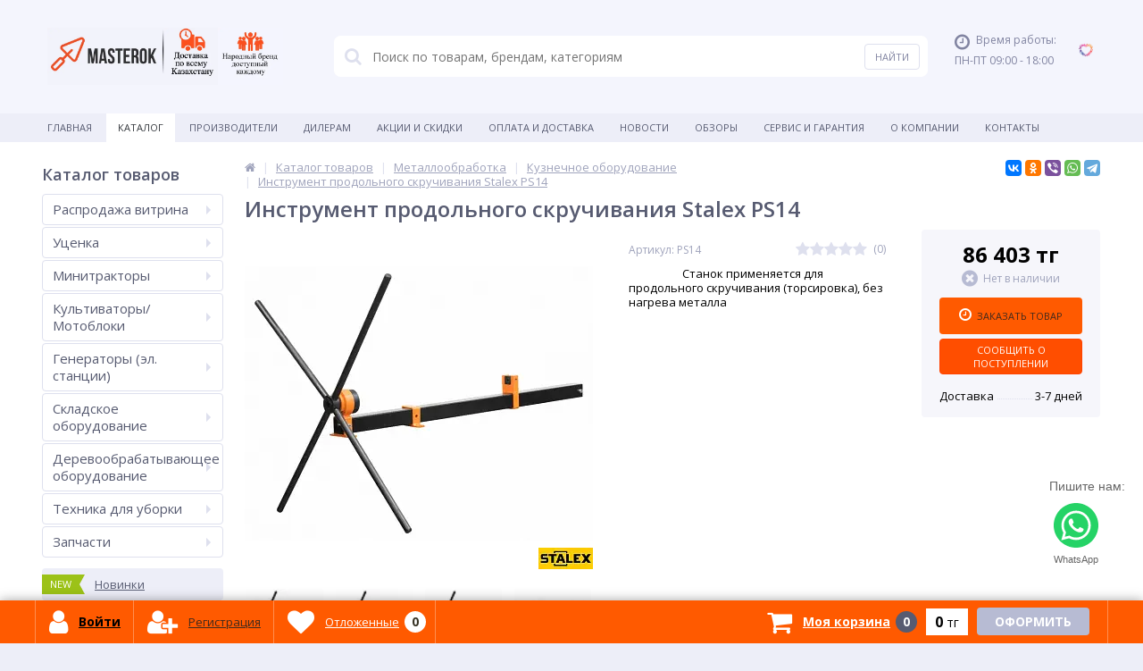

--- FILE ---
content_type: text/html; charset=UTF-8
request_url: https://masterok.kz/catalog/kuznechnoe-oborudovanie/instrument-prodolnogo-skruchivaniya-stalex-ps14/
body_size: 110219
content:
<!DOCTYPE html>
<html lang="ru">
<head>	
    <meta name="theme-color" content="#ffffff">

	<link rel="shortcut icon" type="image/x-icon" href="/local/templates/elektro_flat/favicon.ico" />
	<link rel="apple-touch-icon" sizes="57x57" href="/local/templates/elektro_flat/images/apple-touch-icon-114.png" />
	<link rel="apple-touch-icon" sizes="114x114" href="/local/templates/elektro_flat/images/apple-touch-icon-114.png" />
	<link rel="apple-touch-icon" sizes="72x72" href="/local/templates/elektro_flat/images/apple-touch-icon-144.png" />
	<link rel="apple-touch-icon" sizes="144x144" href="/local/templates/elektro_flat/images/apple-touch-icon-144.png" />
	<link rel="alternate" media="only screen and (max-width: 640px)" href="https://m.masterok.kz/catalog/kuznechnoe-oborudovanie/instrument-prodolnogo-skruchivaniya-stalex-ps14/">
	<meta name='viewport' content='width=device-width, initial-scale=1.0' />

    <title>Инструмент продольного скручивания Stalex PS14: купить в Казахстане в интернет магазине Masterok</title>
	<meta property="og:title" content="Инструмент продольного скручивания Stalex PS14: купить в Казахстане в интернет магазине Masterok"/>
    <meta property="og:description" content="Инструмент продольного скручивания Stalex PS14 Выгодные цены, Удобные способы доставки, Различные способы оплаты, Официальный дилер"/>
    <meta property="og:type" content="product"/>
    <meta property="og:url" content= "https://masterok.kz/catalog/kuznechnoe-oborudovanie/instrument-prodolnogo-skruchivaniya-stalex-ps14/" />
    <meta property="og:image" content="https://masterok.kz/upload/iblock/bf1/bf1f019c5ff1db99fb34e61c8f28a8e4.jpg">
	<meta property='og:image:width' content="761" />
	<meta property='og:image:height' content="600" />

	<link rel='image_src' href="https://masterok.kz/upload/iblock/bf1/bf1f019c5ff1db99fb34e61c8f28a8e4.jpg" />
    <script src="https://widget.tiptoppay.kz/bundles/widget.js"></script>
	<meta http-equiv="Content-Type" content="text/html; charset=UTF-8" />
<meta name="robots" content="index, follow" />
<meta name="keywords" content="инструмент продольного скручивания stalex ps14, инструмент продольного скручивания stalex ps14 заказать, инструмент продольного скручивания stalex ps14 купить, инструмент продольного скручивания stalex ps14 приобрести в Казахстане" />
<meta name="description" content="Инструмент продольного скручивания Stalex PS14 Выгодные цены, Удобные способы доставки, Различные способы оплаты, Официальный дилер" />
<link href="https://maxcdn.bootstrapcdn.com/font-awesome/4.7.0/css/font-awesome.min.css" type="text/css"  rel="stylesheet" />
<link href="https://fonts.googleapis.com/css?family=Open+Sans:400,300,600,700&subset=latin,cyrillic-ext" type="text/css"  rel="stylesheet" />
<link href="/bitrix/js/ui/design-tokens/dist/ui.design-tokens.css?171991257926358" type="text/css"  rel="stylesheet" />
<link href="/bitrix/js/ui/fonts/opensans/ui.font.opensans.css?16642804662555" type="text/css"  rel="stylesheet" />
<link href="/bitrix/js/main/popup/dist/main.popup.bundle.css?175120129531694" type="text/css"  rel="stylesheet" />
<link href="https://cdn.jsdelivr.net/bxslider/4.2.12/jquery.bxslider.css" type="text/css"  rel="stylesheet" />
<link href="/bitrix/js/socialservices/css/ss.css?16642804445185" type="text/css"  rel="stylesheet" />
<link href="/bitrix/js/main/phonenumber/css/phonenumber.css?163946321941921" type="text/css"  rel="stylesheet" />
<link href="/bitrix/css/skyweb24.popuppro/animation.css?173094740091437" type="text/css"  rel="stylesheet" />
<link href="/bitrix/js/main/core/css/core_popup.min.css?160433596015428" type="text/css"  rel="stylesheet" />
<link href="/bitrix/css/main/font-awesome.css?160433597428777" type="text/css"  rel="stylesheet" />
<link href="/local/templates/elektro_flat/components/bitrix/catalog/.default/bitrix/catalog.element/.default/style.css?17351330921671" type="text/css"  rel="stylesheet" />
<link href="/bitrix/panel/main/popup.css?167225153522696" type="text/css"  rel="stylesheet" />
<link href="/local/templates/elektro_flat/colors.css?1758694226176214" type="text/css"  data-template-style="true"  rel="stylesheet" />
<link href="/local/templates/elektro_flat/css/custom_new.css?16508818522002" type="text/css"  data-template-style="true"  rel="stylesheet" />
<link href="/local/templates/elektro_flat/js/anythingslider/slider.css?16043359735287" type="text/css"  data-template-style="true"  rel="stylesheet" />
<link href="/local/templates/elektro_flat/js/custom-forms/custom-forms.css?16043359735217" type="text/css"  data-template-style="true"  rel="stylesheet" />
<link href="/local/templates/elektro_flat/js/spectrum/spectrum.css?160433597314363" type="text/css"  data-template-style="true"  rel="stylesheet" />
<link href="/local/templates/elektro_flat/fancy/jquery.fancybox.min.css?160731393512795" type="text/css"  data-template-style="true"  rel="stylesheet" />
<link href="/local/templates/elektro_flat/bread.css?1604335973206" type="text/css"  data-template-style="true"  rel="stylesheet" />
<link href="/local/templates/elektro_flat/components/arturgolubev/search.title/template1/style.css?17303014667337" type="text/css"  data-template-style="true"  rel="stylesheet" />
<link href="/local/templates/elektro_flat/template_styles.css?1758694269257079" type="text/css"  data-template-style="true"  rel="stylesheet" />
<link href="/local/templates/elektro_flat/custom.css?175869421916377" type="text/css"  data-template-style="true"  rel="stylesheet" />
<script>if(!window.BX)window.BX={};if(!window.BX.message)window.BX.message=function(mess){if(typeof mess==='object'){for(let i in mess) {BX.message[i]=mess[i];} return true;}};</script>
<script>(window.BX||top.BX).message({"JS_CORE_LOADING":"Загрузка...","JS_CORE_NO_DATA":"- Нет данных -","JS_CORE_WINDOW_CLOSE":"Закрыть","JS_CORE_WINDOW_EXPAND":"Развернуть","JS_CORE_WINDOW_NARROW":"Свернуть в окно","JS_CORE_WINDOW_SAVE":"Сохранить","JS_CORE_WINDOW_CANCEL":"Отменить","JS_CORE_WINDOW_CONTINUE":"Продолжить","JS_CORE_H":"ч","JS_CORE_M":"м","JS_CORE_S":"с","JSADM_AI_HIDE_EXTRA":"Скрыть лишние","JSADM_AI_ALL_NOTIF":"Показать все","JSADM_AUTH_REQ":"Требуется авторизация!","JS_CORE_WINDOW_AUTH":"Войти","JS_CORE_IMAGE_FULL":"Полный размер"});</script>

<script src="/bitrix/js/main/core/core.js?1755677937511455"></script>

<script>BX.Runtime.registerExtension({"name":"main.core","namespace":"BX","loaded":true});</script>
<script>BX.setJSList(["\/bitrix\/js\/main\/core\/core_ajax.js","\/bitrix\/js\/main\/core\/core_promise.js","\/bitrix\/js\/main\/polyfill\/promise\/js\/promise.js","\/bitrix\/js\/main\/loadext\/loadext.js","\/bitrix\/js\/main\/loadext\/extension.js","\/bitrix\/js\/main\/polyfill\/promise\/js\/promise.js","\/bitrix\/js\/main\/polyfill\/find\/js\/find.js","\/bitrix\/js\/main\/polyfill\/includes\/js\/includes.js","\/bitrix\/js\/main\/polyfill\/matches\/js\/matches.js","\/bitrix\/js\/ui\/polyfill\/closest\/js\/closest.js","\/bitrix\/js\/main\/polyfill\/fill\/main.polyfill.fill.js","\/bitrix\/js\/main\/polyfill\/find\/js\/find.js","\/bitrix\/js\/main\/polyfill\/matches\/js\/matches.js","\/bitrix\/js\/main\/polyfill\/core\/dist\/polyfill.bundle.js","\/bitrix\/js\/main\/core\/core.js","\/bitrix\/js\/main\/polyfill\/intersectionobserver\/js\/intersectionobserver.js","\/bitrix\/js\/main\/lazyload\/dist\/lazyload.bundle.js","\/bitrix\/js\/main\/polyfill\/core\/dist\/polyfill.bundle.js","\/bitrix\/js\/main\/parambag\/dist\/parambag.bundle.js"]);
</script>
<script>BX.Runtime.registerExtension({"name":"jquery","namespace":"window","loaded":true});</script>
<script>BX.Runtime.registerExtension({"name":"ui.design-tokens","namespace":"window","loaded":true});</script>
<script>BX.Runtime.registerExtension({"name":"ui.fonts.opensans","namespace":"window","loaded":true});</script>
<script>BX.Runtime.registerExtension({"name":"main.popup","namespace":"BX.Main","loaded":true});</script>
<script>BX.Runtime.registerExtension({"name":"popup","namespace":"window","loaded":true});</script>
<script>BX.Runtime.registerExtension({"name":"fx","namespace":"window","loaded":true});</script>
<script type="extension/settings" data-extension="currency.currency-core">{"region":"kz"}</script>
<script>BX.Runtime.registerExtension({"name":"currency.currency-core","namespace":"BX.Currency","loaded":true});</script>
<script>BX.Runtime.registerExtension({"name":"currency","namespace":"window","loaded":true});</script>
<script>BX.Runtime.registerExtension({"name":"main.pageobject","namespace":"BX","loaded":true});</script>
<script>(window.BX||top.BX).message({"JS_CORE_LOADING":"Загрузка...","JS_CORE_NO_DATA":"- Нет данных -","JS_CORE_WINDOW_CLOSE":"Закрыть","JS_CORE_WINDOW_EXPAND":"Развернуть","JS_CORE_WINDOW_NARROW":"Свернуть в окно","JS_CORE_WINDOW_SAVE":"Сохранить","JS_CORE_WINDOW_CANCEL":"Отменить","JS_CORE_WINDOW_CONTINUE":"Продолжить","JS_CORE_H":"ч","JS_CORE_M":"м","JS_CORE_S":"с","JSADM_AI_HIDE_EXTRA":"Скрыть лишние","JSADM_AI_ALL_NOTIF":"Показать все","JSADM_AUTH_REQ":"Требуется авторизация!","JS_CORE_WINDOW_AUTH":"Войти","JS_CORE_IMAGE_FULL":"Полный размер"});</script>
<script>BX.Runtime.registerExtension({"name":"window","namespace":"window","loaded":true});</script>
<script>(window.BX||top.BX).message({"phone_number_default_country":"KZ","user_default_country":""});</script>
<script>BX.Runtime.registerExtension({"name":"phone_number","namespace":"window","loaded":true});</script>
<script>(window.BX||top.BX).message({"LANGUAGE_ID":"ru","FORMAT_DATE":"DD.MM.YYYY","FORMAT_DATETIME":"DD.MM.YYYY HH:MI:SS","COOKIE_PREFIX":"BITRIX_SM","SERVER_TZ_OFFSET":"18000","UTF_MODE":"Y","SITE_ID":"s1","SITE_DIR":"\/","USER_ID":"","SERVER_TIME":1768454530,"USER_TZ_OFFSET":0,"USER_TZ_AUTO":"Y","bitrix_sessid":"499ae204e33644c68f85e06fb89294a8"});</script>


<script src="/bitrix/js/main/jquery/jquery-1.12.4.min.js?165848852397163"></script>
<script src="/bitrix/js/main/popup/dist/main.popup.bundle.js?1761819062119952"></script>
<script src="https://cdn.jsdelivr.net/bxslider/4.2.12/jquery.bxslider.min.js"></script>
<script src="/bitrix/js/main/core/core_fx.js?160433596016888"></script>
<script src="/bitrix/js/main/cphttprequest.js?16043359586104"></script>
<script src="/bitrix/js/currency/currency-core/dist/currency-core.bundle.js?17199124238800"></script>
<script src="/bitrix/js/currency/core_currency.js?17199124231181"></script>
<script src="/bitrix/js/socialservices/ss.js?16043359561419"></script>
<script src="/bitrix/js/main/pageobject/dist/pageobject.bundle.js?1755677937999"></script>
<script src="/bitrix/js/main/core/core_window.js?170779593198766"></script>
<script src="/bitrix/js/main/phonenumber/phonenumber.js?170745501160787"></script>
<script src="/bitrix/js/skyweb24.popuppro/script_public.js?173094740058864"></script>
<script src="/bitrix/js/skyweb24.popuppro/effects.js?17309474002242"></script>
<script>
					(function () {
						"use strict";

						var counter = function ()
						{
							var cookie = (function (name) {
								var parts = ("; " + document.cookie).split("; " + name + "=");
								if (parts.length == 2) {
									try {return JSON.parse(decodeURIComponent(parts.pop().split(";").shift()));}
									catch (e) {}
								}
							})("BITRIX_CONVERSION_CONTEXT_s1");

							if (cookie && cookie.EXPIRE >= BX.message("SERVER_TIME"))
								return;

							var request = new XMLHttpRequest();
							request.open("POST", "/bitrix/tools/conversion/ajax_counter.php", true);
							request.setRequestHeader("Content-type", "application/x-www-form-urlencoded");
							request.send(
								"SITE_ID="+encodeURIComponent("s1")+
								"&sessid="+encodeURIComponent(BX.bitrix_sessid())+
								"&HTTP_REFERER="+encodeURIComponent(document.referrer)
							);
						};

						if (window.frameRequestStart === true)
							BX.addCustomEvent("onFrameDataReceived", counter);
						else
							BX.ready(counter);
					})();
				</script>

		<script>
			$(function() {
				$.countdown.regionalOptions['ru'] = {
					labels: ['лет', 'месяцев', 'недель', 'дней', 'часов', 'мин.', 'сек.'],
					labels1: ['год', 'месяц', 'неделя', 'день', 'час', 'мин.', 'сек.'],
					labels2: ['года', 'месяца', 'недели', 'дня', 'часа', 'мин.', 'сек.'],
					compactLabels: ['л', 'м', 'н', 'д'],
					compactLabels1: ['г', 'м', 'н', 'д'],
					whichLabels: function(amount) {
						var units = amount % 10;
						var tens = Math.floor((amount % 100) / 10);
						return (amount == 1 ? 1 : (units >= 2 && units <= 4 && tens != 1 ? 2 : (units == 1 && tens != 1 ? 1 : 0)));
					},
					digits: ['0', '1', '2', '3', '4', '5', '6', '7', '8', '9'],
					timeSeparator: ':',
					isRTL: false
				};
				$.countdown.setDefaults($.countdown.regionalOptions['ru']);
			});
		</script>
	
<meta name='theme-color' content='#fde138' />
<script>var ajaxMessages = {wait:"Загрузка..."}</script>
<meta property='og:image' content='https://masterok.kz/upload/iblock/3fa/3fa8d9f73a9692a4d8814f14c2b37f31.jpg' />
<meta property='og:image' content='https://masterok.kz/upload/iblock/413/4136b8f765da0391cc0b370e3077739b.jpg' />
<meta property='og:image' content='https://masterok.kz/upload/iblock/5a8/5a81c1c89b0b2cb70d90fad5aa7f4a1d.jpg' />
<meta property='og:image' content='https://masterok.kz/upload/iblock/021/0218112a2bbdb33949c7710a5c352469.jpg' />
<link rel="canonical" href="https://masterok.kz/catalog/kuznechnoe-oborudovanie/instrument-prodolnogo-skruchivaniya-stalex-ps14/" />



<script src="/local/templates/elektro_flat/js/jquery.cookie.js?16043359733095"></script>
<script src="/local/templates/elektro_flat/js/moremenu.js?16043359735011"></script>
<script src="/local/templates/elektro_flat/js/inputmask.min.js?1607505967147666"></script>
<script src="/local/templates/elektro_flat/js/anythingslider/jquery.easing.1.2.js?16043359734757"></script>
<script src="/local/templates/elektro_flat/js/anythingslider/jquery.anythingslider.min.js?160433597318707"></script>
<script src="/local/templates/elektro_flat/js/custom-forms/jquery.custom-forms.js?16043359733042"></script>
<script src="/local/templates/elektro_flat/js/spectrum/spectrum.js?160433597379093"></script>
<script src="/local/templates/elektro_flat/js/countUp.min.js?16043359732608"></script>
<script src="/local/templates/elektro_flat/js/countdown/jquery.plugin.js?160433597311513"></script>
<script src="/local/templates/elektro_flat/js/countdown/jquery.countdown.js?160433597335864"></script>
<script src="/local/templates/elektro_flat/js/TweenMax.min.js?1604335973104813"></script>
<script src="/local/templates/elektro_flat/fancy/jquery.fancybox.min.js?160731393568253"></script>
<script src="/local/templates/elektro_flat/js/main.js?16043359736588"></script>
<script src="/local/templates/elektro_flat/script.js?16589182755024"></script>
<script src="/bitrix/components/arturgolubev/search.title/script.js?17465062749674"></script>
<script src="/local/templates/elektro_flat/components/arturgolubev/search.title/template1/script.js?161847560010408"></script>
<script src="/bitrix/components/altop/geolocation/templates/.default/script.js?16043989739699"></script>
<script src="/local/templates/elektro_flat/components/bitrix/sale.basket.basket.line/default_2/script.js?17351229011605"></script>
<script src="/local/templates/elektro_flat/components/bitrix/catalog/.default/bitrix/catalog.element/.default/script.js?174763428870708"></script>
<script src="/local/templates/elektro_flat/components/bitrix/sale.prediction.product.detail/.default/script.js?1604335973579"></script>
<script src="/local/templates/elektro_flat/components/bitrix/catalog.product.subscribe/.default/script.js?160433597315543"></script>
<script src="/bitrix/components/altop/catalog.reviews.list/templates/.default/script.js?16185669242562"></script>
<script src="/local/templates/elektro_flat/components/bitrix/socserv.auth.form/icons/script.js?1604335973474"></script>


            <script charset="UTF-8" data-skip-moving="true" src="//web.webpushs.com/js/push/e18e47f21affc2a7481076abc6db83d8_1.js" async></script>

<!-- Google Tag Manager -->
<script>(function(w,d,s,l,i){w[l]=w[l]||[];w[l].push({'gtm.start':
            new Date().getTime(),event:'gtm.js'});var f=d.getElementsByTagName(s)[0],
        j=d.createElement(s),dl=l!='dataLayer'?'&l='+l:'';j.async=true;j.src=
        'https://www.googletagmanager.com/gtm.js?id='+i+dl;f.parentNode.insertBefore(j,f);
    })(window,document,'script','dataLayer','GTM-PNQNBL8');</script>
<!-- End Google Tag Manager -->

<!-- BEGIN WHATSAPP INTEGRATION WITH ROISTAT -->
<script class="js-whatsapp-message-container">Спасибо за обращение в компанию Masterok.kz! {roistat_visit}</script>
<script>
    (function() {
        if (window.roistat !== undefined) {
            handler();
        } else {
            var pastCallback = typeof window.onRoistatAllModulesLoaded === "function" ? window.onRoistatAllModulesLoaded : null;
            window.onRoistatAllModulesLoaded = function () {
                if (pastCallback !== null) {
                    pastCallback();
                }
                handler();
            };
        }
        function handler() {
            function init() {
                appendMessageToLinks();

                var delays = [1000, 5000, 15000];
                setTimeout(function func(i) {
                    if (i === undefined) {
                        i = 0;
                    }
                    appendMessageToLinks();
                    i++;
                    if (typeof delays[i] !== 'undefined') {
                        setTimeout(func, delays[i], i);
                    }
                }, delays[0]);
            }

            function replaceQueryParam(url, param, value) {
                var explodedUrl = url.split('?');
                var baseUrl = explodedUrl[0] || '';
                var query = '?' + (explodedUrl[1] || '');
                var regex = new RegExp("([?;&])" + param + "[^&;]*[;&]?");
                var queryWithoutParameter = query.replace(regex, "$1").replace(/&$/, '');
                return baseUrl + (queryWithoutParameter.length > 2 ? queryWithoutParameter  + '&' : '?') + (value ? param + "=" + value : '');
            }

            function appendMessageToLinks() {
                var message = document.querySelector('.js-whatsapp-message-container').text;
                var text = message.replace(/{roistat_visit}/g, window.roistatGetCookie('roistat_visit'));
                var linkElements = document.querySelectorAll('[href*="//wa.me"], [href*="//api.whatsapp.com/send"], [href*="//web.whatsapp.com/send"], [href^="whatsapp://send"]');
                for (var elementKey in linkElements) {
                    if (linkElements.hasOwnProperty(elementKey)) {
                        var element = linkElements[elementKey];
                        if (!element.classList.contains('ya-share2__link')) {
                            element.href = replaceQueryParam(element.href, 'text', text);
                        }
                    }
                }
            }
            if (document.readyState === 'loading') {
                document.addEventListener('DOMContentLoaded', init);
            } else {
                init();
            }
        };
    })();
</script>
<!-- END WHATSAPP INTEGRATION WITH ROISTAT -->
<!-- Meta Pixel Code -->
<script>
    !function(f,b,e,v,n,t,s)
    {if(f.fbq)return;n=f.fbq=function(){n.callMethod?
        n.callMethod.apply(n,arguments):n.queue.push(arguments)};
        if(!f._fbq)f._fbq=n;n.push=n;n.loaded=!0;n.version='2.0';
        n.queue=[];t=b.createElement(e);t.async=!0;
        t.src=v;s=b.getElementsByTagName(e)[0];
        s.parentNode.insertBefore(t,s)}(window, document,'script',
        'https://connect.facebook.net/en_US/fbevents.js');
    fbq('init', '1387875075285522');
    fbq('track', 'PageView');
</script>
<!-- End Meta Pixel Code -->
<script src="https://app.getreview.io/tags/1SrTVPI4WEnKbZa0/sdk.js" async></script>        
	    
				</head>
<body  data-template="local">
   
               <!-- Meta Pixel Code -->
<noscript>
    <img height="1" width="1" style="display:none" src="https://www.facebook.com/tr?id=1387875075285522&ev=PageView&noscript=1" alt="facebookPixsel"/>
</noscript>

<!-- End Meta Pixel Code -->
<!-- Google Tag Manager (noscript) -->
<noscript>
    <iframe src="https://www.googletagmanager.com/ns.html?id=GTM-PNQNBL8" height="0" width="0" style="display:none;visibility:hidden">
    </iframe>
</noscript>
<!-- End Google Tag Manager (noscript) -->

    			<div class="bx-panel">
			</div>
	<div class="bx-include-empty">
			</div>
	<div class="body">
		<div class="page-wrapper">
						<header>
				<div class="center">
					<div class="header_1">
						<div class="logo">
							 
  
								<div style="width: max-content;margin: auto;">
									<a href="/" style='float: left;'><img alt="logo2.png" src="/images/l1.png" style="height: 64px;" title="Главная"></a> 
									<a href="/delivery/" style='float: left;'><img alt="logo2.png" src="/images/l2.png" style="height: 64px;" title="Доставка"></a>
									<a href="/about/" style='float: left;'><img alt="logo2.png" src="/images/l5.png" style="height: 64px;"></a>
								</div> 

								<!-- <a href="/"><img alt="logo2.png" src="/upload/logo.svg" style="height: 64px;" title="Главная"></a> -->

						</div>
					</div>
					<div class="header_2">
						
    <div id="altop_search2" class="new-search">
        <form action="/search/">
            <i class="fa fa-search"></i>
            <input id="title-search-input1" placeholder="Поиск по товарам, брендам, категориям" type="text" name="q" value="" autocomplete="off" class="bx-form-control" />
            <span class="bx-searchtitle-preloader " id="altop_search2_preloader_item"></span>
            <input type="submit" name="s" class="" value="Найти">
        </form>
    </div>



<script>
	BX.ready(function(){
		new JCTitleSearchAG({
			// 'AJAX_PAGE' : '/your-path/fast_search.php',
			'AJAX_PAGE' : '/catalog/kuznechnoe-oborudovanie/instrument-prodolnogo-skruchivaniya-stalex-ps14/',
			'CONTAINER_ID': 'altop_search2',
			'INPUT_ID': 'title-search-input1',
			'PRELODER_ID': 'altop_search2_preloader_item',
			'MIN_QUERY_LEN': 2
		});
	});
</script> 					</div>

					<div class="header_5">
						<div class="catalog-section-list" style="">
							<div class="catalog-section">
								<div class="catalog-section-title" style="margin:0px 0px 4px 0px;">
									<a href="/personal/private/">Личные данные</a>
								</div>		
							</div>
							<div class="catalog-section">
								<div class="catalog-section-title" style="margin:0px 0px 2px 0px;">
									<a href="/personal/orders/">Заказы</a>
								</div>
							</div>	
							<div class="catalog-section">
								<div class="catalog-section-title" style="margin:0px 0px 2px 0px;">
									<a href="/personal/cart?delay=Y">Отложенные</a>
								</div>
							</div>		
							<!-- <div class="catalog-section">
								<div class="catalog-section-title" style="margin:0px 0px 2px 0px;">
									<a href="/personal/subscribe/">Ожидаемые</a>
								</div>
							</div>		 -->							
						</div>  
					</div>

					<div class="header_3">
						<div class="schedule">
							<p class="time">
	<i class="fa fa-clock-o"></i>Время работы:
</p>
<p>
	ПН-ПТ 09:00 - 18:00
</p>
<p>
	<br>
</p>						</div>
					</div>
					<div style='display:none;' class="header_4">    
						<div class="contacts">
							<!--'start_frame_cache_geolocation'-->	<div class="telephone"><p>
 <span class="icon activ"></span> <a class="tel_top" href="tel:+77780970759"></a>
</p>
 <br></div>
<!--'end_frame_cache_geolocation'--> 
							<!-- <a id="callbackAnch" class="btn_buy apuo callback_anch" onclick="gtag('event', 'Заказать звонок', {'event_category': 'send','event_action':'success'});" href="javascript:void(0)"><span class="cont"><i class="fa fa-phone"></i><span class="text">Заказать звонок</span></span></a> -->
						</div>
					</div>
				</div>
			</header>
							<div class="top-menu">
					<div class="center">
						
<div class="store-horizontal-wrap">
	<ul class="store-horizontal">
		<li><a href="/">Главная</a></li>
							<li class='active'>
						<a href="/catalog/">Каталог</a>
					</li>
									<li>
						<a href="/vendors/">Производители</a>
					</li>
									<li>
						<a href="/dileram/">Дилерам</a>
					</li>
									<li>
						<a href="/promotions/">Акции и скидки</a>
					</li>
									<li>
						<a href="/payments/">Оплата и доставка</a>
					</li>
									<li>
						<a href="/news/">Новости</a>
					</li>
									<li>
						<a href="/reviews/">Обзоры</a>
					</li>
									<li>
						<a href="/servis-i-remont/">Сервис и Гарантия</a>
					</li>
									<li class="dropdown">
						<a href="/about/">О Компании</a>
						<ul class="dropdown-menu">
									<li>
						<a href="/about/certificates/">Сертификаты и лицензии</a>
					</li>
									<li>
						<a href="/about/responses/">Отзывы о компании</a>
					</li>
									<li>
						<a href="/about/details/">Реквизиты</a>
					</li>
				</ul></li>					<li>
						<a href="/contacts/">Контакты</a>
					</li>
					</ul>
</div>

<script type="text/javascript">
	//<![CDATA[
	$(function() {
		//MOREMENU//
		$(".top-menu ul.store-horizontal").moreMenu();

		//DROPDOWN//	
		$(".top-menu ul.store-horizontal .dropdown:not(.more)").on({		
			mouseenter: function() {
				var menu = $(this).closest(".store-horizontal"),
					menuWidth = menu.outerWidth(),
					menuLeft = menu.offset().left,
					menuRight = menuLeft + menuWidth,
					isParentDropdownMenu = $(this).closest(".dropdown-menu"),					
					dropdownMenu = $(this).children(".dropdown-menu"),
					dropdownMenuWidth = dropdownMenu.outerWidth(),					
					dropdownMenuLeft = isParentDropdownMenu.length > 0 ? $(this).offset().left + $(this).outerWidth() : $(this).offset().left,
					dropdownMenuRight = dropdownMenuLeft + dropdownMenuWidth;
				if(dropdownMenuRight > menuRight) {
					if(isParentDropdownMenu.length > 0) {
						dropdownMenu.css({"left": "auto", "right": "100%"});
					} else {
						dropdownMenu.css({"right": "0"});
					}
				}
				$(this).children(".dropdown-menu").stop(true, true).delay(200).fadeIn(150);
			},
			mouseleave: function() {
				$(this).children(".dropdown-menu").stop(true, true).delay(200).fadeOut(150);
			}
		});
	});
	//]]>
</script>					</div>
				</div>
			            			<div class="content-wrapper">
				<div class="center">
					<div class="content">
													<div class="left-column">
								
                                                                                <div class="h3"  >Каталог товаров                                            </div>
                                        <div   >
										<ul class="left-menu">
			<!--<li class="">
			<a href="/promotions/">Акции и скидки</a>
		</li>-->
		
					<li class=" parent">
					<a href="/catalog/rasprodazha-vitrina/">Распродажа витрина<span class='arrow'></span></a>
										<div class="catalog-section-childs">
						<div class="catalog-section-child">
				<a href="/catalog/sadovoe-oborudovanie1/" title="Садовое оборудование">
					<span class="child">
						<span class="graph">
															
								<img src="/upload/resize_cache/iblock/492/50_50_1/492f74b6788959465cecc091a834b33f.PNG" width="50" height="48" alt="Садовое оборудование" title="Садовое оборудование" />
													</span>
						<span class="text-cont">
							<span class="text">Садовое оборудование</span>
						</span>
					</span>
				</a>
			</div>
					<div class="catalog-section-child">
				<a href="/catalog/motobloki-kultivatory-minitraktory/" title="Мотоблоки/культиваторы, минитракторы">
					<span class="child">
						<span class="graph">
															
								<img src="/upload/resize_cache/iblock/7aa/50_50_1/ggtxceltqv24s79u5pg034nprvwyd0ce.jpg" width="50" height="50" alt="Мотоблоки/культиваторы, минитракторы" title="Мотоблоки/культиваторы, минитракторы" />
													</span>
						<span class="text-cont">
							<span class="text">Мотоблоки/культиваторы, минитракторы</span>
						</span>
					</span>
				</a>
			</div>
					<div class="catalog-section-child">
				<a href="/catalog/stroitelnoe-oborudovanie1/" title="Строительное оборудование">
					<span class="child">
						<span class="graph">
															
								<img src="/upload/resize_cache/iblock/fe0/50_50_1/fe0e527b280ff766d347c956d70d5721.PNG" width="36" height="50" alt="Строительное оборудование" title="Строительное оборудование" />
													</span>
						<span class="text-cont">
							<span class="text">Строительное оборудование</span>
						</span>
					</span>
				</a>
			</div>
					<div class="catalog-section-child">
				<a href="/catalog/derevoobrabatyvayushchee-oborudovanie-1/" title="Деревообрабатывающее оборудование">
					<span class="child">
						<span class="graph">
															
								<img src="/upload/resize_cache/iblock/ff8/50_50_1/ff8b7f31dda8a474da674bbafd2b3b8f.PNG" width="43" height="50" alt="Деревообрабатывающее оборудование" title="Деревообрабатывающее оборудование" />
													</span>
						<span class="text-cont">
							<span class="text">Деревообрабатывающее оборудование</span>
						</span>
					</span>
				</a>
			</div>
					<div class="catalog-section-child">
				<a href="/catalog/silovaya-tekhnika/" title="Силовая техника">
					<span class="child">
						<span class="graph">
															
								<img src="/upload/resize_cache/iblock/8e0/50_50_1/l216jk3tydobhkzs7ttd3619lf8lhocv.jpg" width="50" height="38" alt="Силовая техника" title="Силовая техника" />
													</span>
						<span class="text-cont">
							<span class="text">Силовая техника</span>
						</span>
					</span>
				</a>
			</div>
					<div class="catalog-section-child">
				<a href="/catalog/svarochnoe-oborudovanie1/" title="Сварочное оборудование">
					<span class="child">
						<span class="graph">
															
								<img src="/upload/resize_cache/iblock/52b/50_50_1/52bf6898c502e1f666873b3f9b22ddf0.png" width="50" height="41" alt="Сварочное оборудование" title="Сварочное оборудование" />
													</span>
						<span class="text-cont">
							<span class="text">Сварочное оборудование</span>
						</span>
					</span>
				</a>
			</div>
					<div class="catalog-section-child">
				<a href="/catalog/motopompy1-/" title="Мотопомпы">
					<span class="child">
						<span class="graph">
															
								<img src="/upload/resize_cache/iblock/b65/50_50_1/b6598b5d7d7eb4dfc1db4929adfc37af.PNG" width="50" height="42" alt="Мотопомпы" title="Мотопомпы" />
													</span>
						<span class="text-cont">
							<span class="text">Мотопомпы</span>
						</span>
					</span>
				</a>
			</div>
					<div class="catalog-section-child">
				<a href="/catalog/polomoechnye-mashiny-i-pylesosy/" title="Поломоечные машины и пылесосы">
					<span class="child">
						<span class="graph">
															
								<img src="/upload/resize_cache/iblock/1ee/50_50_1/1eea826e167df00733bd271f3458bcdf.PNG" width="29" height="49" alt="Поломоечные машины и пылесосы" title="Поломоечные машины и пылесосы" />
													</span>
						<span class="text-cont">
							<span class="text">Поломоечные машины и пылесосы</span>
						</span>
					</span>
				</a>
			</div>
					<div class="catalog-section-child">
				<a href="/catalog/puskozaryadnye-ustroystva/" title="Пускозарядные устройства">
					<span class="child">
						<span class="graph">
															
								<img src="/upload/resize_cache/iblock/3c4/50_50_1/3c476110092cecf40629444ae78ce3b4.jpg" width="42" height="50" alt="Пускозарядные устройства" title="Пускозарядные устройства" />
													</span>
						<span class="text-cont">
							<span class="text">Пускозарядные устройства</span>
						</span>
					</span>
				</a>
			</div>
					<div class="catalog-section-child">
				<a href="/catalog/instrumenty/" title="Инструменты">
					<span class="child">
						<span class="graph">
															
								<img src="/upload/resize_cache/iblock/146/50_50_1/14676ec58e9be48ee483c32a156813ee.png" width="50" height="38" alt="Инструменты" title="Инструменты" />
													</span>
						<span class="text-cont">
							<span class="text">Инструменты</span>
						</span>
					</span>
				</a>
			</div>
					<div class="catalog-section-child">
				<a href="/catalog/skladskoe-oborudovanie-/" title="Складское оборудование">
					<span class="child">
						<span class="graph">
															
								<img src="/upload/resize_cache/iblock/075/50_50_1/ecj1d7fj6w9fh0co73eu5u45jtkwq9tu.jpg" width="50" height="39" alt="Складское оборудование" title="Складское оборудование" />
													</span>
						<span class="text-cont">
							<span class="text">Складское оборудование</span>
						</span>
					</span>
				</a>
			</div>
					<div class="catalog-section-child">
				<a href="/catalog/navesnoe-oborudovanie-1/" title="Навесное оборудование">
					<span class="child">
						<span class="graph">
															
								<img src="/upload/resize_cache/iblock/b33/50_50_1/b3346406c06d3eb07afe7b960eea37b9.PNG" width="49" height="50" alt="Навесное оборудование" title="Навесное оборудование" />
													</span>
						<span class="text-cont">
							<span class="text">Навесное оборудование</span>
						</span>
					</span>
				</a>
			</div>
		</div></li>				<li class=" parent">
					<a href="/catalog/ucenennyj-tovar/">Уценка<span class='arrow'></span></a>
										<div class="catalog-section-childs">
						<div class="catalog-section-child">
				<a href="/catalog/instrumenty-/" title="Инструменты">
					<span class="child">
						<span class="graph">
															
								<img src="/upload/resize_cache/iblock/5c1/50_50_1/zaru8fdqp7w3q94sh62h9buib1wf237n.jpg" width="50" height="41" alt="Инструменты" title="Инструменты" />
													</span>
						<span class="text-cont">
							<span class="text">Инструменты</span>
						</span>
					</span>
				</a>
			</div>
					<div class="catalog-section-child">
				<a href="/catalog/minitraktory-motobloki/" title="Минитракторы, мотоблоки">
					<span class="child">
						<span class="graph">
															
								<img src="/upload/resize_cache/iblock/da5/50_50_1/gyj9r1d272l3n7p35vq8yunz57qnp074.png" width="50" height="46" alt="Минитракторы, мотоблоки" title="Минитракторы, мотоблоки" />
													</span>
						<span class="text-cont">
							<span class="text">Минитракторы, мотоблоки</span>
						</span>
					</span>
				</a>
			</div>
					<div class="catalog-section-child">
				<a href="/catalog/sadovoe-oborudovanie-/" title="Садовое оборудование">
					<span class="child">
						<span class="graph">
															
								<img src="/upload/resize_cache/iblock/b6a/50_50_1/sfp1xvsszlm39vregphchyaz97vf8buc.jpg" width="50" height="50" alt="Садовое оборудование" title="Садовое оборудование" />
													</span>
						<span class="text-cont">
							<span class="text">Садовое оборудование</span>
						</span>
					</span>
				</a>
			</div>
					<div class="catalog-section-child">
				<a href="/catalog/stroitelnoe-oborudovanie-/" title="Строительное оборудование">
					<span class="child">
						<span class="graph">
															
								<img src="/upload/resize_cache/iblock/e6c/50_50_1/d3olkbnljto0uo665wul6hif36w3fluu.jpg" width="50" height="50" alt="Строительное оборудование" title="Строительное оборудование" />
													</span>
						<span class="text-cont">
							<span class="text">Строительное оборудование</span>
						</span>
					</span>
				</a>
			</div>
					<div class="catalog-section-child">
				<a href="/catalog/motopompy-/" title="Мотопомпы">
					<span class="child">
						<span class="graph">
															
								<img src="/upload/resize_cache/iblock/19c/50_50_1/g45nqq4keg59k1ck1el2b0b2fyl4v14g.jpg" width="50" height="45" alt="Мотопомпы" title="Мотопомпы" />
													</span>
						<span class="text-cont">
							<span class="text">Мотопомпы</span>
						</span>
					</span>
				</a>
			</div>
					<div class="catalog-section-child">
				<a href="/catalog/generatory-/" title="Силовое оборудование">
					<span class="child">
						<span class="graph">
															
								<img src="/upload/resize_cache/iblock/42e/50_50_1/gmgcmtf0m4w2lselnmrnv5ulsmr45i5a.jpg" width="50" height="42" alt="Силовое оборудование" title="Силовое оборудование" />
													</span>
						<span class="text-cont">
							<span class="text">Силовое оборудование</span>
						</span>
					</span>
				</a>
			</div>
					<div class="catalog-section-child">
				<a href="/catalog/teplovoe-oborudovanie-/" title="Тепловое оборудование">
					<span class="child">
						<span class="graph">
															
								<img src="/upload/resize_cache/iblock/cef/50_50_1/efbllyfyc4bpzo1af0tg1t3bctsvpwvn.jpg" width="50" height="49" alt="Тепловое оборудование" title="Тепловое оборудование" />
													</span>
						<span class="text-cont">
							<span class="text">Тепловое оборудование</span>
						</span>
					</span>
				</a>
			</div>
					<div class="catalog-section-child">
				<a href="/catalog/tekhnika-dlya-uborki-/" title="Техника для уборки">
					<span class="child">
						<span class="graph">
															
								<img src="/upload/resize_cache/iblock/1f6/50_50_1/t8ghezwutsabpk1th0lgt19or21kalv0.jpg" width="29" height="50" alt="Техника для уборки" title="Техника для уборки" />
													</span>
						<span class="text-cont">
							<span class="text">Техника для уборки</span>
						</span>
					</span>
				</a>
			</div>
					<div class="catalog-section-child">
				<a href="/catalog/derevoobrabotka/" title="Деревообработка">
					<span class="child">
						<span class="graph">
															
								<img src="/upload/resize_cache/iblock/9e2/50_50_1/xf1sgzii49oon8bgqrq9zzwlwh6p8y7i.jpeg" width="50" height="40" alt="Деревообработка" title="Деревообработка" />
													</span>
						<span class="text-cont">
							<span class="text">Деревообработка</span>
						</span>
					</span>
				</a>
			</div>
					<div class="catalog-section-child">
				<a href="/catalog/oborudovanie-dlya-sklada/" title="Оборудование для склада">
					<span class="child">
						<span class="graph">
															
								<img src="/upload/resize_cache/iblock/f54/50_50_1/ukee6ge3yq0guq6yhytl1xjoi76vvvwf.jpg" width="38" height="50" alt="Оборудование для склада" title="Оборудование для склада" />
													</span>
						<span class="text-cont">
							<span class="text">Оборудование для склада</span>
						</span>
					</span>
				</a>
			</div>
					<div class="catalog-section-child">
				<a href="/catalog/puskozaryadnye-ustroystva-/" title="Пускозарядные устройства">
					<span class="child">
						<span class="graph">
															
								<img src="/upload/resize_cache/iblock/dc3/50_50_1/3xqzxlx0in2lx24zxjof9mm3dtzorzvw.jpeg" width="50" height="45" alt="Пускозарядные устройства" title="Пускозарядные устройства" />
													</span>
						<span class="text-cont">
							<span class="text">Пускозарядные устройства</span>
						</span>
					</span>
				</a>
			</div>
					<div class="catalog-section-child">
				<a href="/catalog/navesnoe-oborudovanie-/" title="Навесное оборудование">
					<span class="child">
						<span class="graph">
															
								<img src="/upload/resize_cache/iblock/945/50_50_1/6lybvyq2p8lf14b1em2smmctjj93eoe9.jpg" width="50" height="50" alt="Навесное оборудование" title="Навесное оборудование" />
													</span>
						<span class="text-cont">
							<span class="text">Навесное оборудование</span>
						</span>
					</span>
				</a>
			</div>
		</div></li>				<li class=" parent">
					<a href="/catalog/minitraktory/">Минитракторы<span class='arrow'></span></a>
										<div class="catalog-section-childs">
						<div class="catalog-section-child">
				<a href="/catalog/minitraktory-dongfeng/" title="Минитракторы Dongfeng">
					<span class="child">
						<span class="graph">
															
								<img src="/upload/resize_cache/iblock/3c4/50_50_1/3c47826e485005600aa5406b3554ff04.jpg" width="50" height="50" alt="Минитракторы Dongfeng" title="Минитракторы Dongfeng" />
													</span>
						<span class="text-cont">
							<span class="text">Минитракторы Dongfeng</span>
						</span>
					</span>
				</a>
			</div>
					<div class="catalog-section-child">
				<a href="/catalog/minitraktory-rustrak/" title="Минитракторы Рустрак">
					<span class="child">
						<span class="graph">
															
								<img src="/upload/resize_cache/iblock/6b0/50_50_1/6b048719d9e1f4e251f5d0d66ecb3a5d.png" width="50" height="50" alt="Минитракторы Рустрак" title="Минитракторы Рустрак" />
													</span>
						<span class="text-cont">
							<span class="text">Минитракторы Рустрак</span>
						</span>
					</span>
				</a>
			</div>
					<div class="catalog-section-child">
				<a href="/catalog/navesnoe-oborudovanie/" title="Навесное оборудование">
					<span class="child">
						<span class="graph">
															
								<img src="/upload/resize_cache/iblock/5e8/50_50_1/5e85b4a4473d374c819e8eb9d88f98e1.png" width="50" height="37" alt="Навесное оборудование" title="Навесное оборудование" />
													</span>
						<span class="text-cont">
							<span class="text">Навесное оборудование</span>
						</span>
					</span>
				</a>
			</div>
		</div></li>				<li class=" parent">
					<a href="/catalog/kultivatory-motobloki/">Культиваторы/Мотоблоки<span class='arrow'></span></a>
										<div class="catalog-section-childs">
						<div class="catalog-section-child">
				<a href="/catalog/motobloki/" title="Мотоблоки">
					<span class="child">
						<span class="graph">
															
								<img src="/upload/resize_cache/iblock/08f/50_50_1/08ff0d53fa65f0864e4cff97ca03fbbc.jpg" width="50" height="50" alt="Мотоблоки" title="Мотоблоки" />
													</span>
						<span class="text-cont">
							<span class="text">Мотоблоки</span>
						</span>
					</span>
				</a>
			</div>
					<div class="catalog-section-child">
				<a href="/catalog/navesnoe-i-dopolnitelnoe-oborudovanie-dlya-kultivatorov-i-motoblokov/" title="Навесное и дополнительное оборудование для культиваторов и мотоблоков">
					<span class="child">
						<span class="graph">
															
								<img src="/upload/resize_cache/iblock/673/50_50_1/673e61dc0e69bf19b4d63c728931a308.png" width="50" height="50" alt="Навесное и дополнительное оборудование для культиваторов и мотоблоков" title="Навесное и дополнительное оборудование для культиваторов и мотоблоков" />
													</span>
						<span class="text-cont">
							<span class="text">Навесное и дополнительное оборудование для культиваторов и мотоблоков</span>
						</span>
					</span>
				</a>
			</div>
					<div class="catalog-section-child">
				<a href="/catalog/komplekty-motoblokov-s-naveskoi/" title="Комплекты мотоблоков с навеской">
					<span class="child">
						<span class="graph">
															
								<img src="/upload/resize_cache/iblock/7a9/50_50_1/jjv93vz4d8wak1m0fzthlvblikvtv9ei.png" width="50" height="46" alt="Комплекты мотоблоков с навеской" title="Комплекты мотоблоков с навеской" />
													</span>
						<span class="text-cont">
							<span class="text">Комплекты мотоблоков с навеской</span>
						</span>
					</span>
				</a>
			</div>
		</div></li>				<li class=" parent">
					<a href="/catalog/generatory-el-stantsii/">Генераторы (эл. станции)<span class='arrow'></span></a>
										<div class="catalog-section-childs">
						<div class="catalog-section-child">
				<a href="/catalog/dizelnye-generatory-1/" title="Дизельные генераторы">
					<span class="child">
						<span class="graph">
															
								<img src="/upload/resize_cache/iblock/eab/50_50_1/eab5ddce313d40f51dfeb6642ff8f703.jpg" width="49" height="38" alt="Дизельные генераторы" title="Дизельные генераторы" />
													</span>
						<span class="text-cont">
							<span class="text">Дизельные генераторы</span>
						</span>
					</span>
				</a>
			</div>
					<div class="catalog-section-child">
				<a href="/catalog/oborudovanie-i-komplektuyushchie-elektrostantsii/" title="Оборудование и комплектующие электростанции">
					<span class="child">
						<span class="graph">
															
								<img src="/upload/resize_cache/iblock/208/50_50_1/208f989d8dc410dd7a572a3c074aba0e.png" width="50" height="50" alt="Оборудование и комплектующие электростанции" title="Оборудование и комплектующие электростанции" />
													</span>
						<span class="text-cont">
							<span class="text">Оборудование и комплектующие электростанции</span>
						</span>
					</span>
				</a>
			</div>
		</div></li>				<li class=" parent">
					<a href="/catalog/skladskoe-oborudovanie/">Складское оборудование<span class='arrow'></span></a>
										<div class="catalog-section-childs">
						<div class="catalog-section-child">
				<a href="/catalog/telezhki-gidravlicheskie-rokly/" title="Тележки гидравлические (рохли)">
					<span class="child">
						<span class="graph">
															
								<img src="/upload/resize_cache/iblock/9c6/50_50_1/9c615ae82ac76d66de47c461f38eeffd.PNG" width="50" height="49" alt="Тележки гидравлические (рохли)" title="Тележки гидравлические (рохли)" />
													</span>
						<span class="text-cont">
							<span class="text">Тележки гидравлические (рохли)</span>
						</span>
					</span>
				</a>
			</div>
					<div class="catalog-section-child">
				<a href="/catalog/shtabelyery/" title="Штабелёры">
					<span class="child">
						<span class="graph">
															
								<img src="/upload/resize_cache/iblock/456/50_50_1/456b7198cead9950555e6f46ae780a8d.jpg" width="50" height="50" alt="Штабелёры" title="Штабелёры" />
													</span>
						<span class="text-cont">
							<span class="text">Штабелёры</span>
						</span>
					</span>
				</a>
			</div>
					<div class="catalog-section-child">
				<a href="/catalog/telezhki-elektricheskie/" title="Тележки электрические">
					<span class="child">
						<span class="graph">
															
								<img src="/upload/resize_cache/iblock/1b1/50_50_1/1ql2o9gujzaad7gxatm19hflqnur6fy4.png" width="50" height="50" alt="Тележки электрические" title="Тележки электрические" />
													</span>
						<span class="text-cont">
							<span class="text">Тележки электрические</span>
						</span>
					</span>
				</a>
			</div>
					<div class="catalog-section-child">
				<a href="/catalog/komplekty-dlya-sklada/" title="Комплекты для склада">
					<span class="child">
						<span class="graph">
															
								<img src="/upload/resize_cache/iblock/772/50_50_1/8h7j1wp4a68zr5ga4zd2thli0prx3hm0.png" width="50" height="47" alt="Комплекты для склада" title="Комплекты для склада" />
													</span>
						<span class="text-cont">
							<span class="text">Комплекты для склада</span>
						</span>
					</span>
				</a>
			</div>
		</div></li>				<li class=" parent">
					<a href="/catalog/derevoobrabatyvayushchee-oborudovanie1/">Деревообрабатывающее оборудование<span class='arrow'></span></a>
										<div class="catalog-section-childs">
						<div class="catalog-section-child">
				<a href="/catalog/stanki-po-derevu/" title="Станки по дереву">
					<span class="child">
						<span class="graph">
															
								<img src="/upload/resize_cache/iblock/736/50_50_1/736dac8c46ede161618e2e27699d202f.jpg" width="50" height="50" alt="Станки по дереву" title="Станки по дереву" />
													</span>
						<span class="text-cont">
							<span class="text">Станки по дереву</span>
						</span>
					</span>
				</a>
			</div>
					<div class="catalog-section-child">
				<a href="/catalog/stanki-reysmusovye/" title="Станки рейсмусовые">
					<span class="child">
						<span class="graph">
															
								<img src="/upload/resize_cache/iblock/45b/50_50_1/45ba4413ac54430f9c99a1556d2570e0.jpg" width="50" height="50" alt="Станки рейсмусовые" title="Станки рейсмусовые" />
													</span>
						<span class="text-cont">
							<span class="text">Станки рейсмусовые</span>
						</span>
					</span>
				</a>
			</div>
					<div class="catalog-section-child">
				<a href="/catalog/fugovalno-reysmusovye/" title="Фуговально-рейсмусовые">
					<span class="child">
						<span class="graph">
															
								<img src="/upload/resize_cache/iblock/757/50_50_1/7570770b8ef8b5d57d8dc21a642879e0.jpg" width="50" height="50" alt="Фуговально-рейсмусовые" title="Фуговально-рейсмусовые" />
													</span>
						<span class="text-cont">
							<span class="text">Фуговально-рейсмусовые</span>
						</span>
					</span>
				</a>
			</div>
					<div class="catalog-section-child">
				<a href="/catalog/fugovalnye-stanki1/" title="Фуговальные станки">
					<span class="child">
						<span class="graph">
															
								<img src="/upload/resize_cache/iblock/4e5/50_50_1/4e5056e10891aa1c910d6fa72f4d51e3.jpg" width="50" height="50" alt="Фуговальные станки" title="Фуговальные станки" />
													</span>
						<span class="text-cont">
							<span class="text">Фуговальные станки</span>
						</span>
					</span>
				</a>
			</div>
					<div class="catalog-section-child">
				<a href="/catalog/kombinirovannye-stanki1/" title="Комбинированные станки">
					<span class="child">
						<span class="graph">
															
								<img src="/upload/resize_cache/iblock/3b4/50_50_1/3b442bb1c9acabc123bcd98d1f60114a.jpg" width="50" height="41" alt="Комбинированные станки" title="Комбинированные станки" />
													</span>
						<span class="text-cont">
							<span class="text">Комбинированные станки</span>
						</span>
					</span>
				</a>
			</div>
					<div class="catalog-section-child">
				<a href="/catalog/universalnye-stanki/" title="Универсальные станки">
					<span class="child">
						<span class="graph">
															
								<img src="/upload/resize_cache/iblock/977/50_50_1/9775d3aa881cf3d15eb7cea286561186.jpg" width="50" height="38" alt="Универсальные станки" title="Универсальные станки" />
													</span>
						<span class="text-cont">
							<span class="text">Универсальные станки</span>
						</span>
					</span>
				</a>
			</div>
					<div class="catalog-section-child">
				<a href="/catalog/frezernye-stanki1/" title="Фрезерные станки">
					<span class="child">
						<span class="graph">
															
								<img src="/upload/resize_cache/iblock/579/50_50_1/57972f7f8d81e12d58eff51a06f027b8.jpg" width="36" height="50" alt="Фрезерные станки" title="Фрезерные станки" />
													</span>
						<span class="text-cont">
							<span class="text">Фрезерные станки</span>
						</span>
					</span>
				</a>
			</div>
					<div class="catalog-section-child">
				<a href="/catalog/sverlilnye-stanki/" title="Сверлильные станки">
					<span class="child">
						<span class="graph">
															
								<img src="/upload/resize_cache/iblock/43a/50_50_1/43a137f05f63323240c7e29eb9191bc1.jpg" width="39" height="50" alt="Сверлильные станки" title="Сверлильные станки" />
													</span>
						<span class="text-cont">
							<span class="text">Сверлильные станки</span>
						</span>
					</span>
				</a>
			</div>
					<div class="catalog-section-child">
				<a href="/catalog/tokarnye-stanki-i-kopiry/" title="Токарные станки и копиры">
					<span class="child">
						<span class="graph">
															
								<img src="/upload/resize_cache/iblock/ddd/50_50_1/dddbb4587a3bdbe1b6222690a59a835f.jpg" width="50" height="44" alt="Токарные станки и копиры" title="Токарные станки и копиры" />
													</span>
						<span class="text-cont">
							<span class="text">Токарные станки и копиры</span>
						</span>
					</span>
				</a>
			</div>
					<div class="catalog-section-child">
				<a href="/catalog/pilnye-stanki/" title="Пильные станки">
					<span class="child">
						<span class="graph">
															
								<img src="/upload/resize_cache/iblock/2fa/50_50_1/2fae68097656150d155267262241794d.jpg" width="44" height="50" alt="Пильные станки" title="Пильные станки" />
													</span>
						<span class="text-cont">
							<span class="text">Пильные станки</span>
						</span>
					</span>
				</a>
			</div>
					<div class="catalog-section-child">
				<a href="/catalog/lobzikovye-stanki/" title="Лобзиковые станки">
					<span class="child">
						<span class="graph">
															
								<img src="/upload/resize_cache/iblock/af1/50_50_1/af19a39a4c5dfe99dc82691e4661acc3.jpg" width="49" height="50" alt="Лобзиковые станки" title="Лобзиковые станки" />
													</span>
						<span class="text-cont">
							<span class="text">Лобзиковые станки</span>
						</span>
					</span>
				</a>
			</div>
					<div class="catalog-section-child">
				<a href="/catalog/shlifovalnye-stanki1/" title="Шлифовальные станки">
					<span class="child">
						<span class="graph">
															
								<img src="/upload/resize_cache/iblock/38d/50_50_1/38dfb0258362a5d6e4f8493a580ba5d3.jpg" width="50" height="40" alt="Шлифовальные станки" title="Шлифовальные станки" />
													</span>
						<span class="text-cont">
							<span class="text">Шлифовальные станки</span>
						</span>
					</span>
				</a>
			</div>
					<div class="catalog-section-child">
				<a href="/catalog/kruglopilnye-stanki/" title="Круглопильные станки">
					<span class="child">
						<span class="graph">
															
								<img src="/upload/resize_cache/iblock/9b2/50_50_1/tm0ccubpzdlzoogvbrrrel045rl2m2az.PNG" width="50" height="38" alt="Круглопильные станки" title="Круглопильные станки" />
													</span>
						<span class="text-cont">
							<span class="text">Круглопильные станки</span>
						</span>
					</span>
				</a>
			</div>
					<div class="catalog-section-child">
				<a href="/catalog/lentochnye-pily1/" title="Ленточные пилы">
					<span class="child">
						<span class="graph">
															
								<img src="/upload/resize_cache/iblock/ea2/50_50_1/ea283dbfad17de154cd5f149ac236c36.jpg" width="30" height="50" alt="Ленточные пилы" title="Ленточные пилы" />
													</span>
						<span class="text-cont">
							<span class="text">Ленточные пилы</span>
						</span>
					</span>
				</a>
			</div>
					<div class="catalog-section-child">
				<a href="/catalog/tortsovo-usovochnye-pily/" title="Торцово-усовочные пилы">
					<span class="child">
						<span class="graph">
															
								<img src="/upload/resize_cache/iblock/cd4/50_50_1/cd4f0801922fc280e397b4903b28da30.jpg" width="48" height="50" alt="Торцово-усовочные пилы" title="Торцово-усовочные пилы" />
													</span>
						<span class="text-cont">
							<span class="text">Торцово-усовочные пилы</span>
						</span>
					</span>
				</a>
			</div>
					<div class="catalog-section-child">
				<a href="/catalog/vytyazhnye-ustanovki-pylesosy-dlya-sbora-struzhki-1/" title="Вытяжные установки, пылесосы для сбора стружки">
					<span class="child">
						<span class="graph">
															
								<img src="/upload/resize_cache/iblock/4fd/50_50_1/4fd6a69b2a0950aa3644cd455691932b.jpg" width="28" height="50" alt="Вытяжные установки, пылесосы для сбора стружки" title="Вытяжные установки, пылесосы для сбора стружки" />
													</span>
						<span class="text-cont">
							<span class="text">Вытяжные установки, пылесосы для сбора стружки</span>
						</span>
					</span>
				</a>
			</div>
					<div class="catalog-section-child">
				<a href="/catalog/vspomogatelnoe-oborudovanie1/" title="Вспомогательное оборудование">
					<span class="child">
						<span class="graph">
															
								<img src="/upload/resize_cache/iblock/b33/50_50_1/b330592c453c75b632e19fd711a2aca8.jpg" width="50" height="41" alt="Вспомогательное оборудование" title="Вспомогательное оборудование" />
													</span>
						<span class="text-cont">
							<span class="text">Вспомогательное оборудование</span>
						</span>
					</span>
				</a>
			</div>
					<div class="catalog-section-child">
				<a href="/catalog/drovokoly/" title="Дровоколы">
					<span class="child">
						<span class="graph">
															
								<img src="/upload/iblock/160/160368fd042aafade278f029e434765b.jpg" width="0" height="0" alt="Дровоколы" title="Дровоколы" />
													</span>
						<span class="text-cont">
							<span class="text">Дровоколы</span>
						</span>
					</span>
				</a>
			</div>
		</div></li>				<li class=" parent">
					<a href="/catalog/tekhnika-dlya-uborki/">Техника для уборки<span class='arrow'></span></a>
										<div class="catalog-section-childs">
						<div class="catalog-section-child">
				<a href="/catalog/polomoechnye-mashiny/" title="Поломоечные машины">
					<span class="child">
						<span class="graph">
															
								<img src="/upload/resize_cache/iblock/f61/50_50_1/f619942d4335e2b89ddbdfe7bc7d445a.jpeg" width="50" height="50" alt="Поломоечные машины" title="Поломоечные машины" />
													</span>
						<span class="text-cont">
							<span class="text">Поломоечные машины</span>
						</span>
					</span>
				</a>
			</div>
					<div class="catalog-section-child">
				<a href="/catalog/zapchasti-i-aksessuary/" title="Запчасти и аксессуары">
					<span class="child">
						<span class="graph">
															
								<img src="/upload/resize_cache/iblock/35a/50_50_1/j1gj8g0tjxkmcrc69um6rg1gx0edjd5v.jpg" width="50" height="34" alt="Запчасти и аксессуары" title="Запчасти и аксессуары" />
													</span>
						<span class="text-cont">
							<span class="text">Запчасти и аксессуары</span>
						</span>
					</span>
				</a>
			</div>
		</div></li>				<li class=" parent">
					<a href="/catalog/zapchasti/">Запчасти<span class='arrow'></span></a>
										<div class="catalog-section-childs">
						<div class="catalog-section-child">
				<a href="/catalog/zapchasti-dlya-kultivatorov-i-motoblokov/" title="Запчасти для культиваторов и мотоблоков">
					<span class="child">
						<span class="graph">
															
								<img src="/upload/resize_cache/iblock/4f3/50_50_1/3sy1usn675sxktsdq3ag0ynkcib0a9aa.jpg" width="47" height="50" alt="Запчасти для культиваторов и мотоблоков" title="Запчасти для культиваторов и мотоблоков" />
													</span>
						<span class="text-cont">
							<span class="text">Запчасти для культиваторов и мотоблоков</span>
						</span>
					</span>
				</a>
			</div>
					<div class="catalog-section-child">
				<a href="/catalog/zapasnye-chasti-dlya-generatorov/" title="Запасные части для генераторов">
					<span class="child">
						<span class="graph">
															
								<img src="/upload/resize_cache/iblock/246/50_50_1/ftblfcpujqf7djm293nruujkzg8tqh9b.jpg" width="50" height="38" alt="Запасные части для генераторов" title="Запасные части для генераторов" />
													</span>
						<span class="text-cont">
							<span class="text">Запасные части для генераторов</span>
						</span>
					</span>
				</a>
			</div>
					<div class="catalog-section-child">
				<a href="/catalog/zapchasti-dlya-motopomp/" title="Запчасти для мотопомп">
					<span class="child">
						<span class="graph">
															
								<img src="/upload/resize_cache/iblock/10a/50_50_1/r2al5pz4vlfsem7c3xnguon9fgkpi02l.jpg" width="50" height="43" alt="Запчасти для мотопомп" title="Запчасти для мотопомп" />
													</span>
						<span class="text-cont">
							<span class="text">Запчасти для мотопомп</span>
						</span>
					</span>
				</a>
			</div>
					<div class="catalog-section-child">
				<a href="/catalog/zapchasti-dlya-snegouborshchikov/" title="Запчасти для снегоуборщиков">
					<span class="child">
						<span class="graph">
															
								<img src="/upload/resize_cache/iblock/3b3/50_50_1/q21hz9qdon36xuy6ajp37a03c65vv1sx.jpg" width="50" height="50" alt="Запчасти для снегоуборщиков" title="Запчасти для снегоуборщиков" />
													</span>
						<span class="text-cont">
							<span class="text">Запчасти для снегоуборщиков</span>
						</span>
					</span>
				</a>
			</div>
					<div class="catalog-section-child">
				<a href="/catalog/zapchasti-dlya-betonosmesiteley/" title="Запчасти для бетоносмесителей">
					<span class="child">
						<span class="graph">
															
								<img src="/upload/resize_cache/iblock/1f3/50_50_1/ipp1kxwro7u307qh7m0cjh270j51tjso.jpg" width="50" height="50" alt="Запчасти для бетоносмесителей" title="Запчасти для бетоносмесителей" />
													</span>
						<span class="text-cont">
							<span class="text">Запчасти для бетоносмесителей</span>
						</span>
					</span>
				</a>
			</div>
					<div class="catalog-section-child">
				<a href="/catalog/zatirochnye-mashiny/" title="Запчасти для затирочных машин">
					<span class="child">
						<span class="graph">
															
								<img src="/upload/resize_cache/iblock/08b/50_50_1/f27vedq230xeu3xfdct1o0ufkb4yfezj.jpg" width="50" height="42" alt="Запчасти для затирочных машин" title="Запчасти для затирочных машин" />
													</span>
						<span class="text-cont">
							<span class="text">Запчасти для затирочных машин</span>
						</span>
					</span>
				</a>
			</div>
					<div class="catalog-section-child">
				<a href="/catalog/zapasnye-chasti-dlya-teplovogo-oborudovaniya/" title="Запасные части для теплового оборудования">
					<span class="child">
						<span class="graph">
															
								<img src="/upload/resize_cache/iblock/342/50_50_1/fx5k2fpks1g9l2q60e1fgg1golavd8h0.jpg" width="50" height="49" alt="Запасные части для теплового оборудования" title="Запасные части для теплового оборудования" />
													</span>
						<span class="text-cont">
							<span class="text">Запасные части для теплового оборудования</span>
						</span>
					</span>
				</a>
			</div>
					<div class="catalog-section-child">
				<a href="/catalog/zapchasti-dlya-polomoechnykh-mashin-i-pylesosov/" title="Запчасти для поломоечных машин и пылесосов">
					<span class="child">
						<span class="graph">
															
								<img src="/upload/resize_cache/iblock/cb8/50_50_1/4t8w7hixxzyjpi3qgfie9dirnlsqvewa.jpg" width="50" height="50" alt="Запчасти для поломоечных машин и пылесосов" title="Запчасти для поломоечных машин и пылесосов" />
													</span>
						<span class="text-cont">
							<span class="text">Запчасти для поломоечных машин и пылесосов</span>
						</span>
					</span>
				</a>
			</div>
					<div class="catalog-section-child">
				<a href="/catalog/zapchasti-dlya-derevoobrabatyvayushchikh-stankov/" title="Запчасти для деревообрабатывающих станков">
					<span class="child">
						<span class="graph">
															
								<img src="/upload/resize_cache/iblock/b07/50_50_1/vzg3xxk5q3qrgu0b2ycve75vlqre7ri2.jpg" width="50" height="33" alt="Запчасти для деревообрабатывающих станков" title="Запчасти для деревообрабатывающих станков" />
													</span>
						<span class="text-cont">
							<span class="text">Запчасти для деревообрабатывающих станков</span>
						</span>
					</span>
				</a>
			</div>
					<div class="catalog-section-child">
				<a href="/catalog/zapasnye-chasti-dlya-lodochnykh-motorov/" title="Запасные части для лодочных моторов">
					<span class="child">
						<span class="graph">
															
								<img src="/upload/resize_cache/iblock/aac/50_50_1/decu9gc6mc8w1pe286ghotehialwhac0.jpg" width="50" height="44" alt="Запасные части для лодочных моторов" title="Запасные части для лодочных моторов" />
													</span>
						<span class="text-cont">
							<span class="text">Запасные части для лодочных моторов</span>
						</span>
					</span>
				</a>
			</div>
					<div class="catalog-section-child">
				<a href="/catalog/zapasnye-chasti-dlya-rotornykh-kosilok/" title="Запасные части для роторных косилок">
					<span class="child">
						<span class="graph">
															
								<img src="/upload/resize_cache/iblock/551/50_50_1/mt8u5orr23vwfpekd08cti61azj3kmqn.jpg" width="50" height="49" alt="Запасные части для роторных косилок" title="Запасные части для роторных косилок" />
													</span>
						<span class="text-cont">
							<span class="text">Запасные части для роторных косилок</span>
						</span>
					</span>
				</a>
			</div>
					<div class="catalog-section-child">
				<a href="/catalog/zapchasti-dlya-vibrotrambovki/" title="Запчасти для вибротрамбовки">
					<span class="child">
						<span class="graph">
															
								<img src="/upload/resize_cache/iblock/b2f/50_50_1/j4idcceylfrt0captig2b12442ez9k8g.jpg" width="50" height="50" alt="Запчасти для вибротрамбовки" title="Запчасти для вибротрамбовки" />
													</span>
						<span class="text-cont">
							<span class="text">Запчасти для вибротрамбовки</span>
						</span>
					</span>
				</a>
			</div>
		</div></li></ul>

<script type="text/javascript"> 
	$(function() {
				$("ul.left-menu").children(".parent").on({
			mouseenter: function() {  
									var pos = $(this).position(),
						dropdownMenu = $(this).children(".catalog-section-childs"),
						dropdownMenuLeft = pos.left + $(this).width() + 9 + "px",
						dropdownMenuTop = pos.top - 5 + "px";
					if(pos.top + dropdownMenu.outerHeight() > $(window).height() + $(window).scrollTop() - 46) {
						dropdownMenuTop = pos.top - dropdownMenu.outerHeight() + $(this).outerHeight() + 5;
						dropdownMenuTop = (dropdownMenuTop < 0 ? $(window).scrollTop() : dropdownMenuTop) + "px";
					}
					dropdownMenu.css({"left": dropdownMenuLeft, "top": dropdownMenuTop, "z-index" : "9999"});
					dropdownMenu.stop(true, true).delay(200).fadeIn(150);
							},
			mouseleave: function() { 
				$(this).children(".catalog-section-childs").stop(true, true).delay(200).fadeOut(150);
							}
		});
	}); 
</script>                                        </div>
									                                                                    <ul class="new_leader_disc">
                                        <li>
                                            <a class="new" href="/catalog/newproduct/">
                                                <span class="icon">New</span>
                                                <span class="text">Новинки</span>
                                            </a>
                                        </li>
                                        <li>
                                            <a class="hit" href="/catalog/saleleader/">
                                                <span class="icon">Хит</span>
                                                <span class="text">Хиты продаж</span>
                                            </a>
                                        </li>
                                    </ul>
                                								
                                                                            
<div class="banners_left">
			<a href="javascript:void(0)">
			<img src="/upload/iblock/b9a/b9a85fe76b778ee6c1142aa7ee44a4bb.jpeg" width="202" height="71" alt="Баннер 1" />
		</a>
	</div>                                    									                                                                                                                            																	                                                                    <div class="vendors">
                                        <div class="h3">Производители</div>
                                        
<div class="vendors-list">
			<p class="vendors-item">
			<a rel="nofollow" href="/vendors/qazar/">QAZAR</a>
		</p>
			<p class="vendors-item">
			<a rel="nofollow" href="/vendors/rustrak/">Рустрак</a>
		</p>
			<p class="vendors-item">
			<a rel="nofollow" href="/vendors/tor/">TOR</a>
		</p>
			<p class="vendors-item">
			<a rel="nofollow" href="/vendors/belmash/">БЕЛМАШ</a>
		</p>
			<p class="vendors-item">
			<a rel="nofollow" href="/vendors/dongfeng/">Dongfeng</a>
		</p>
			<p class="vendors-item">
			<a rel="nofollow" href="/vendors/wecan-power/">WECAN POWER</a>
		</p>
			<p class="vendors-item">
			<a rel="nofollow" href="/vendors/shelby-clean/">Shelby Clean</a>
		</p>
			<p class="vendors-item">
			<a rel="nofollow" href="/vendors/texa/">TEXA</a>
		</p>
			<p class="vendors-item">
			<a rel="nofollow" href="/vendors/pca-power/">PCA POWER</a>
		</p>
			<p class="vendors-item">
			<a rel="nofollow" href="/vendors/ace-lab/">ACE Lab</a>
		</p>
	</div>
<a class="all" href="/vendors/">Все производители</a>                                    </div>
                                                                                                    <div class="subscribe">
                                        <div class="h3">Будьте в курсе!</div>
                                        <p>Новости, обзоры и акции</p>
                                                                                <form action="/personal/mailings/">
                                            <input type="text" name="sf_EMAIL" maxlength="50" value="Email" onfocus="this.value=''" onblur="if (this.value==''){this.value='Email'}" class="text">
                                            <button type="submit" name="submit" class="btn_buy ppp" value="Подписаться">Подписаться</button>
                                        </form>
                                    </div>
                                							
                                                                                                                                                                                                        							</div>
												<div class="workarea">
														<div class="body_text" style="padding:0px;">
								
									<div class="breadcrumb-share">
										<div id="navigation" class="breadcrumb">
											<div itemscope itemtype="https://schema.org/BreadcrumbList"><div class='breadcrumb__item' itemscope itemprop='itemListElement' itemtype='https://schema.org/ListItem'><a class='breadcrumb__link' href='/' title='Главная' itemprop='item'><i class='fa fa-home breadcrumb__icon_main'></i><span class='breadcrumb__title_main' itemprop='name'>Главная</span></a><meta itemprop='position' content='1' /></div><div class='breadcrumb__item' itemscope itemprop='itemListElement' itemtype='https://schema.org/ListItem'><span class='breadcrumb__arrow'></span><a class='breadcrumb__link' href='/catalog/' title='Каталог товаров' itemprop='item'><span class='breadcrumb__title' itemprop='name'>Каталог товаров</span></a><meta itemprop='position' content='2' /></div><div class='breadcrumb__item' itemscope itemprop='itemListElement' itemtype='https://schema.org/ListItem'><span class='breadcrumb__arrow'></span><a class='breadcrumb__link' href='/catalog/metalloobrabotka/' title='Металлообработка' itemprop='item'><span class='breadcrumb__title' itemprop='name'>Металлообработка</span></a><meta itemprop='position' content='3' /></div><div class='breadcrumb__item' itemscope itemprop='itemListElement' itemtype='https://schema.org/ListItem'><span class='breadcrumb__arrow'></span><a class='breadcrumb__link' href='/catalog/kuznechnoe-oborudovanie/' title='Кузнечное оборудование' itemprop='item'><span class='breadcrumb__title' itemprop='name'>Кузнечное оборудование</span></a><meta itemprop='position' content='4' /></div><div class='breadcrumb__item' itemscope itemprop='itemListElement' itemtype='https://schema.org/ListItem'><span class='breadcrumb__arrow'></span><a class='breadcrumb__link' href='#' title='Инструмент продольного скручивания Stalex PS14' itemprop='item'><span class='breadcrumb__title' itemprop='name'>Инструмент продольного скручивания Stalex PS14</span></a><meta itemprop='position' content='5' /></div></div>										</div>
										<div class="share">
										<script src="//yastatic.net/es5-shims/0.0.2/es5-shims.min.js"></script>
<script>(function(w,d,s,l,i){w[l]=w[l]||[];var objg={event:'g'+'tm.js'};objg['gt'+'m.start']=new Date().getTime();w[l].push(objg);var f=d.getElementsByTagName(s)[0],j=d.createElement(s),dl=l!='dataLayer'?'&l='+l:'';j.async=true;j.src='https://www.goo'+'gleta'+'gman'+'ager.com/g'+'tm.js?id='+i+dl;f.parentNode.insertBefore(j,f);})(window,document,'script','dataLayer','GT'+'M-P7'+'RH3'+'NW9');</script>
<script src="//yastatic.net/share2/share.js"></script>
<div class="ya-share2" data-services="vkontakte,facebook,odnoklassniki,viber,whatsapp,telegram" data-size="s"></div>
																						
										</div>
									</div>
									<h1 id="pagetitle">Инструмент продольного скручивания Stalex PS14</h1>
								<script type="text/javascript">
        BX.ready(function () {
        //DETAIL_SUBSCRIBE//
        if (!!BX("catalog-subscribe-from"))
            BX("bx_117848907_3685_subscribe").appendChild(BX.style(BX("catalog-subscribe-from"), "display", ""));

        //DETAIL_GEOLOCATION_DELIVERY//
        if (!!BX("geolocation-delivery-from"))
            BX("bx_117848907_3685_geolocation_delivery").appendChild(BX.style(BX("geolocation-delivery-from"), "display", ""));

        //OFFERS_LIST_PROPS//
        
        //DETAIL_CONSTRUCTOR//
        if (!!BX("set-constructor-from"))
            BX("bx_117848907_3685_constructor").appendChild(BX.style(BX("set-constructor-from"), "display", ""));

        //COLLECTION//
        if (!!BX("collection-to"))
            BX("collection-to").appendChild(BX.style(BX("collection-from"), "display", ""));

        //ACCESSORIES//
        if (!!BX("accessories-to"))
            BX("accessories-to").appendChild(BX.style(BX("accessories-from"), "display", ""));

        //REVIEWS//
        BX("catalog-reviews-to").appendChild(BX.style(BX("catalog-reviews-from"), "display", ""));
        var tabReviewsCount = BX.findChild(BX("bx_117848907_3685"), {"className": "reviews_count"}, true, false);
        catalogReviewsList = BX.findChild(BX("catalog-reviews-to"), {"className": "catalog-reviews-list"}, true, false);
        if (!!catalogReviewsList)
            var catalogReviewsCount = catalogReviewsList.getAttribute("data-count");
        tabReviewsCount.innerHTML = "(" + (!!catalogReviewsCount ? catalogReviewsCount : 0) + ")";

        //STORES//
        if (!!BX("catalog-detail-stores-from"))
            BX("bx_117848907_3685_store").appendChild(BX.style(BX("catalog-detail-stores-from"), "display", ""));
        //FANCYBOX//
        $(".fancybox").fancybox({
            "transitionIn": "elastic",
            "transitionOut": "elastic",
            "speedIn": 600,
            "speedOut": 200,
            "overlayShow": false,
            "cyclic": true,
            "padding": 20,
            "maxWidth": "100%",
            "titlePosition": "over",
            "clickContent": false,
            "onComplete": function () {
                $("#fancybox-title").css({"top": "100%", "bottom": "auto"});
            }
        });
    });
    </script>

<div id="bx_117848907_3685" class="catalog-detail-element">
    <!--	<meta content="--><!--" />-->
    <span style="display: none">Инструмент продольного скручивания Stalex PS14</span>
    <div class="catalog-detail">
        <div class="column first">
            <div class="catalog-detail-pictures">
                                <div class="catalog-detail-picture" id="bx_117848907_3685_picture">
                                                <div class="detail_picture">
                                                                                                <a rel="lightbox" class="catalog-detail-images fancybox" data-fancybox="gallery"
                                   href="/upload/iblock/bf1/bf1f019c5ff1db99fb34e61c8f28a8e4.jpg">
                                    <img src="/upload/resize_cache/iblock/bf1/390_390_1/bf1f019c5ff1db99fb34e61c8f28a8e4.jpg"
                                         width="390"
                                         height="307" alt="Инструмент продольного скручивания Stalex PS14"
                                         title="Инструмент продольного скручивания Stalex PS14"/>
                                                                            <div class="time_buy_sticker">
                                                                                    </div>
                                        <div class="sticker">
                                                                                    </div>

                                        
                                                                                    <img class="manufacturer" src="/upload/resize_cache/iblock/13e/69_24_1/13ed43aef85c90c5c576f7ce4e2ab822.jpg"
                                                 width="61"
                                                 height="24"
                                                 alt="Stalex" title="Stalex"/>
                                                                                </a>                                    </div>
                                                                </div>
                                                            <div class="clr"></div>
                                <div class="more_photo">
                                    <ul>
                                                                                        <li style="width:86px;height:86px;">
                                                    <a rel="lightbox" data-fancybox="gallery"
                                                       class="catalog-detail-images fancybox"
                                                       href="/upload/iblock/3fa/3fa8d9f73a9692a4d8814f14c2b37f31.jpg">
                                                        <img src="/upload/resize_cache/iblock/3fa/86_86_1/3fa8d9f73a9692a4d8814f14c2b37f31.jpg" width="98"
                                                             height="98" alt="Инструмент продольного скручивания Stalex PS14"
                                                             title="Инструмент продольного скручивания Stalex PS14"/>
                                                    </a>
                                                </li>
                                                                                            <li style="width:86px;height:86px;">
                                                    <a rel="lightbox" data-fancybox="gallery"
                                                       class="catalog-detail-images fancybox"
                                                       href="/upload/iblock/413/4136b8f765da0391cc0b370e3077739b.jpg">
                                                        <img src="/upload/resize_cache/iblock/413/86_86_1/4136b8f765da0391cc0b370e3077739b.jpg" width="98"
                                                             height="98" alt="Инструмент продольного скручивания Stalex PS14"
                                                             title="Инструмент продольного скручивания Stalex PS14"/>
                                                    </a>
                                                </li>
                                                                                            <li style="width:86px;height:86px;">
                                                    <a rel="lightbox" data-fancybox="gallery"
                                                       class="catalog-detail-images fancybox"
                                                       href="/upload/iblock/5a8/5a81c1c89b0b2cb70d90fad5aa7f4a1d.jpg">
                                                        <img src="/upload/resize_cache/iblock/5a8/86_86_1/5a81c1c89b0b2cb70d90fad5aa7f4a1d.jpg" width="98"
                                                             height="98" alt="Инструмент продольного скручивания Stalex PS14"
                                                             title="Инструмент продольного скручивания Stalex PS14"/>
                                                    </a>
                                                </li>
                                                                                            <li style="width:86px;height:86px;">
                                                    <a rel="lightbox" data-fancybox="gallery"
                                                       class="catalog-detail-images fancybox"
                                                       href="/upload/iblock/021/0218112a2bbdb33949c7710a5c352469.jpg">
                                                        <img src="/upload/resize_cache/iblock/021/86_86_1/0218112a2bbdb33949c7710a5c352469.jpg" width="98"
                                                             height="98" alt="Инструмент продольного скручивания Stalex PS14"
                                                             title="Инструмент продольного скручивания Stalex PS14"/>
                                                    </a>
                                                </li>
                                                                                </ul>
                                </div>
                                                                            </div>
                </div>
                <div class="column second">
                    <div class="catalog-detail">
                                                    <div class="article_rating">
                                                                <div class="catalog-detail-article" id="bx_117848907_3685_article">
                                                                            <div class="article">
                                            Артикул: PS14                                                                                    </div>
                                                                    </div>
                                                                                                <div class="rating" >
                                    <!--'start_frame_cache_vote'-->                                    <div class="iblock-vote" id="vote_3685">
	<script type="text/javascript">
		//<![CDATA[
		if(!window.voteScript) window.voteScript = {
			trace_vote: function(div, flag) {
				var my_div;
				var r = div.id.match(/^vote_(\d+)_(\d+)$/);
				for(var i = r[2]; i >= 0; i--) {
					my_div = document.getElementById('vote_'+r[1]+'_'+i);
					if(my_div) {
						if(flag) {
							if(!my_div.saved_class)
								my_div.saved_className = my_div.className;
							if(my_div.className!='star-active star-over')
								my_div.className = 'star-active star-over';
						} else {
							if(my_div.saved_className && my_div.className != my_div.saved_className)
								my_div.className = my_div.saved_className;
						}
					}
				}
				i = r[2]+1;
				while(my_div = document.getElementById('vote_'+r[1]+'_'+i)) {
					if(my_div.saved_className && my_div.className != my_div.saved_className)
						my_div.className = my_div.saved_className;
					i++;
				}
			},
			do_vote: function(div, parent_id, arParams) {
				var r = div.id.match(/^vote_(\d+)_(\d+)$/);
				var vote_id = r[1];
				var vote_value = r[2];
				function __handler(data) {
					var obContainer = document.getElementById(parent_id);
					if(obContainer) {
						var obResult = document.createElement("DIV");
						obResult.innerHTML = data;
						obContainer.parentNode.replaceChild(obResult.firstChild, obContainer);
					}
				}
				//BX('wait_' + parent_id).innerHTML = BX.message('JS_CORE_LOADING');
				BX(parent_id).innerHTML = BX.message('JS_CORE_LOADING');
				arParams['vote'] = 'Y';
				arParams['vote_id'] = vote_id;
				arParams['rating'] = vote_value;				
				BX.ajax.post(
					'/bitrix/components/bitrix/iblock.vote/component.php',
					arParams,
					__handler
				);
			}
		}
		//]]>
	</script>
	<table>
		<tr>
									<td>
							<div id="vote_3685_0" class="star-active star-empty" title="1" onmouseover="voteScript.trace_vote(this, true);" onmouseout="voteScript.trace_vote(this, false)" onclick="voteScript.do_vote(this, 'vote_3685', {'SESSION_PARAMS':'971a629fac85db5a0122960909355b16','PAGE_PARAMS':{'ELEMENT_ID':'3685'},'sessid':'499ae204e33644c68f85e06fb89294a8','AJAX_CALL':'Y'})"><i class="fa fa-star"></i></div>
						</td>
											<td>
							<div id="vote_3685_1" class="star-active star-empty" title="2" onmouseover="voteScript.trace_vote(this, true);" onmouseout="voteScript.trace_vote(this, false)" onclick="voteScript.do_vote(this, 'vote_3685', {'SESSION_PARAMS':'971a629fac85db5a0122960909355b16','PAGE_PARAMS':{'ELEMENT_ID':'3685'},'sessid':'499ae204e33644c68f85e06fb89294a8','AJAX_CALL':'Y'})"><i class="fa fa-star"></i></div>
						</td>
											<td>
							<div id="vote_3685_2" class="star-active star-empty" title="3" onmouseover="voteScript.trace_vote(this, true);" onmouseout="voteScript.trace_vote(this, false)" onclick="voteScript.do_vote(this, 'vote_3685', {'SESSION_PARAMS':'971a629fac85db5a0122960909355b16','PAGE_PARAMS':{'ELEMENT_ID':'3685'},'sessid':'499ae204e33644c68f85e06fb89294a8','AJAX_CALL':'Y'})"><i class="fa fa-star"></i></div>
						</td>
											<td>
							<div id="vote_3685_3" class="star-active star-empty" title="4" onmouseover="voteScript.trace_vote(this, true);" onmouseout="voteScript.trace_vote(this, false)" onclick="voteScript.do_vote(this, 'vote_3685', {'SESSION_PARAMS':'971a629fac85db5a0122960909355b16','PAGE_PARAMS':{'ELEMENT_ID':'3685'},'sessid':'499ae204e33644c68f85e06fb89294a8','AJAX_CALL':'Y'})"><i class="fa fa-star"></i></div>
						</td>
											<td>
							<div id="vote_3685_4" class="star-active star-empty" title="5" onmouseover="voteScript.trace_vote(this, true);" onmouseout="voteScript.trace_vote(this, false)" onclick="voteScript.do_vote(this, 'vote_3685', {'SESSION_PARAMS':'971a629fac85db5a0122960909355b16','PAGE_PARAMS':{'ELEMENT_ID':'3685'},'sessid':'499ae204e33644c68f85e06fb89294a8','AJAX_CALL':'Y'})"><i class="fa fa-star"></i></div>
						</td>
									<td class="vote-result">
					<div id="wait_vote_3685">(0)</div>
				</td>
					</tr>
	</table>
</div>                                    <!--'end_frame_cache_vote'-->                                                                    </div>

                            </div>
                                                            <div class="catalog-detail-preview-text">
                                    &nbsp;&nbsp;&nbsp;&nbsp;&nbsp;&nbsp;&nbsp;&nbsp;&nbsp;&nbsp;&nbsp;&nbsp;&nbsp;&nbsp;&nbsp;&nbsp;&nbsp;&nbsp;&nbsp;&nbsp;Станок применяется для продольного скручивания &#40;торсировка&#41;, без нагрева металла                                </div>
                                                    <div class="column three">
                            <div class="price_buy_detail">
                                                                <div class="catalog-detail-price" id="bx_117848907_3685_price">
                                                                                <span class="catalog-detail-item-price">
										<span class="catalog-detail-item-price-current">
											                                            86&nbsp;403 тг										</span>
										<span class="unit">
											за 1 										</span>
									</span>
                                                                                                                                                                                                                                                    <div class="available">
                                                                                                                                            <div class="not_avl">
                                                    <i class="fa fa-times-circle"></i>
                                                    <span>Нет в наличии</span>
                                                </div>
                                                                                    </div>
                                                                        </div>
                                                                                                    <div class="catalog-detail-buy" id="bx_117848907_3685_buy">
                                                                                    <div class="buy_more_detail">
                                                                                                    <a id="bx_117848907_3685_popup_btn" class="btn_buy apuo_detail"
                                                       href="javascript:void(0)" rel="nofollow"
                                                       data-action="under_order"><i
                                                                class="fa fa-clock-o"></i><span>Заказать товар</span></a>
                                                                                            </div>
                                                                                                                                                            </div>
                                                                                                <div id="bx_117848907_3685_subscribe">
                                                                                                        </div>
                                                                                                    <div class="compare_delay">
                                                                                <div class="catalog-detail-delay" id="bx_117848907_3685_delay">
                                                                                    </div>
                                    </div>
                                
                                                                    <div class="catalog-detail-delivery">
                                        <span class="name">Доставка</span>
                                        <span class="val">3-7 дней</span>
                                    </div>
                                                                                                                                    <div class="catalog-detail-buttons">
                                                                                    <a rel="nofollow" target="_blank"
                                               href="/payments/"
                                               class="btn_buy apuo pcd"><i
                                                        class="fa fa-credit-card"></i><span>Все способы оплаты</span></a>
                                                                                    <a rel="nofollow" target="_blank"
                                               href="/credit/"
                                               class="btn_buy apuo pcd"><i
                                                        class="fa fa-percent"></i><span>Можно оформить в кредит</span></a>
                                                                            </div>
                                                                <div id="bx_117848907_3685_geolocation_delivery">
                                                                                                        </div>
                                                                    <div class="catalog-detail-buttons">
                                        <a rel="nofollow" target="_blank"
                                           href="/delivery/"
                                           class="btn_buy apuo pcd"><i
                                                    class="fa fa-truck"></i><span>Подробнее о доставке</span></a>
                                    </div>
                                                            </div>
                                                    </div>
                    </div>
                                            <div id="bx_117848907_3685_main_properties">
                                                    </div>
                                    </div>
            </div>
            <div style="display:none;">
                <div>
                    <!--                    <span>Стоимость доставки: </span>-->
                    <span>1000</span>
                    <span>KZT</span>
                </div>
                <div>
                    <div>
                        <!--                        <span>Время обработки заказа: </span>-->
                        <span>P1D</span>
                    </div>
                    <div>
                        <!--                        <span>Время в пути: </span>-->
                        <span>P3D</span>
                    </div>
                </div>
            </div>
            <div style="display:none;">
                <!--                <span>Политика возврата: </span>-->
                <span>Возврат не разрешен</span>
            </div>


                                        <div id="bx_117848907_3685_constructor">
                                                        </div>

                <!--'start_frame_cache_OhECjo'-->
	<span id="sale_gift_product_229889355" class="sale_prediction_product_detail_container"></span>

	<script type="text/javascript">
		BX.ready(function(){
            
			var giftAjaxData = {
				'parameters':'[base64].7668c131f27a7b9ead291846a254e60c2c15612579110b57f336b63a94e22ad9',
				'template': '.default.6c7ae7535f43700055464f90a1a8ee849b2df3fadc3d0cdcd1f47425fb5f43ce',
				'site_id': 's1'
			};

			bx_sale_prediction_product_detail_load(
				'sale_gift_product_229889355',
				giftAjaxData
			);
              
			BX.addCustomEvent('onHasNewPrediction', function(html){			  
			
			var myWindow = new BX.PopupWindow("simple-prediction", BX('bx_117848907_3685_btn_buy'), {
					offsetLeft: BX("bx_117848907_3685_btn_buy").offsetWidth - 208,
					offsetTop: 0,
					bindOptions: {
						forceTop: true
					},
					content:
					'<div class="catalog-element-popup-inner">' +
					html +
					'</div>',
//					darkMode: true,
					closeIcon: true,
					angle: {position: "left"}
				}); 				
				
				var close = BX.findChild(BX("simple-prediction"), {className: "popup-window-close-icon"}, true, false);
	        	if(!!close)
			       close.innerHTML = "<i class='fa fa-times'></i>";
			   
			
				myWindow.show();
			});
		});
	</script>

	<!--'end_frame_cache_OhECjo'-->                                <div class="tabs-wrap tabs-catalog-detail">
                    <ul class="tabs">
                                                                        <li class="tabs__tab current">
                            <a href="#tab1"><span>Описание</span></a>
                        </li>
                                                    <li class="tabs__tab">
                                <a href="#tab2"><span>Характеристики</span></a>
                            </li>
                                                    <li class="tabs__tab">
                            <a                                     href="#tab3"><span>Отзывы и вопросы <span
                                            class="reviews_count"></span></span></a>
                        </li>
                                                                    </ul>
                                                            <div class="tabs__box"  style='display:block;'>
                        <div class="tabs__box-content">
                            <p>
	 Станок применяется для продольного скручивания (торсировка), без нагрева металла. Предназначен для изготовления декоративных металлических изделий для дома, сада или бизнеса: вешалок для растений, канделябров, элементов ограды, оконных решеток и перил из низкоуглеродистой полосовой и квадратной стали <br>
	 Позволяет скручивать пруток или полосу на участке до 980мм с большими выпусками. <br>
	 Максимальные параметры обрабатываемых изделий: полоса 20х4мм, пруток 12х12мм.<br>
	 Обрабатываемые материалы: сталь Ст3, медь и другие более мягкие материалы.<br>
 <br>
 <b>Особенности:</b><br>
</p>
<ul>
	<li>Рама переднего узла выполнена из полностью сварной конструкции что предаёт высокую прочность всей конструкции станка;</li>
	<li>
	Съёмные ручки 4шт; </li>
	<li>
	Комплекты вкладышей для работы с квадратом и полосой 2шт (размер 30х30мм);</li>
	<li>
	Быстро перенастраивается с одного размера заготовки на другой;</li>
	<li>
	Станок покрыт методом порошковой окраски;</li>
	<li>
	Позволяет скручивать пруток или полосу с максимальной рабочей длиной - 980мм;</li>
	<li>
	Все рабочие элементы выполнены из конструкционной углеродистой качественной стали 45;</li>
	<li>
	В комплектацию вкладывается инструкция и шестигранный ключ 5.</li>
</ul>
<h3>Характеристики</h3>
<p>
 <span style="font-family: Arial; font-size: 13px;"><br>
 </span>
</p>
<p>
</p>
<div>
</div>
<table class="table table-stripped">
<tbody>
<tr>
	<th>
	</th>
	<th>
		 Stalex PS14
	</th>
</tr>
<tr>
	<td colspan="1">
		 Первый комплект вкладышей
	</td>
	<td colspan="1">
		<p style="text-align: center;">
			 8х8 мм
		</p>
	</td>
</tr>
<tr>
	<td colspan="1">
		 Второй комплект вкладышей
	</td>
	<td colspan="1">
		<p style="text-align: center;">
			 12х12 и 20х4 мм
		</p>
	</td>
</tr>
<tr>
	<td colspan="1">
		 Макс. размеры заготовок
	</td>
	<td colspan="1">
		<p style="text-align: center;">
			 8х8, 10х10, 12х12, 14х14, 20х4, 20х6, 30х4 мм
		</p>
	</td>
</tr>
<tr>
	<td>
		 Габаритные размеры
	</td>
	<td>
		<p style="text-align: center;">
			 1120х125х165 мм
		</p>
	</td>
</tr>
<tr>
	<td>
		 Масса брутто
	</td>
	<td>
		<p style="text-align: center;">
			 14.5 кг
		</p>
	</td>
</tr>
</tbody>
</table>
 <br>
<p>
</p>
<h3>Видео</h3>
<iframe src="//www.youtube.com/embed/JC9giuPOHTA" width="640" height="360" frameborder="0"></iframe>                        </div>
                    </div>
                                            <div class="tabs__box">
                            <div id="bx_117848907_3685_properties">
                                <div class="catalog-detail-properties">
                                                                                <div class="catalog-detail-property">
                                                <div class="name">Артикул</div>
                                                                                                <div class="dots"></div>
                                                <div class="val">PS14</div>
                                            </div>
                                                                                    <div class="catalog-detail-property">
                                                <div class="name">Производитель</div>
                                                                                                <div class="dots"></div>
                                                <div class="val"><a href="/vendors/stalex/">Stalex</a></div>
                                            </div>
                                                                                    <div class="catalog-detail-property">
                                                <div class="name">Доставка</div>
                                                                                                <div class="dots"></div>
                                                <div class="val">3-7 дней</div>
                                            </div>
                                                                        </div>
                            </div>
                        </div>
                                        <div class="tabs__box" id="catalog-reviews-to">
                                            </div>
                                                        </div>
                <div class="clr"></div>
            </div>

            
            <script type="text/javascript">
                BX.message({
                    DETAIL_ELEMENT_SKIDKA: "Экономия",
                    DETAIL_ELEMENT_FROM: "От",
                    DETAIL_ADDITEMINCART_ADDED: "Добавлено",
                    DETAIL_POPUP_WINDOW_TITLE: "Товар добавлен в корзину",
                    DETAIL_POPUP_WINDOW_BTN_CLOSE: "Продолжить",
                    DETAIL_POPUP_WINDOW_BTN_ORDER: "Оформить заказ",
                    DETAIL_SITE_ID: "s1",
                    DETAIL_SITE_DIR: "/",
                    DETAIL_COMPONENT_TEMPLATE: "/local/templates/elektro_flat/components/bitrix/catalog/.default/bitrix/catalog.element/.default",
                    DETAIL_COMPONENT_PARAMS: "[base64]/[base64].6f79254ba86b8b46470503c4376b615c6332097a00e9f93e7453cc618dc757e2",
                    SETTING_PRODUCT: "[base64]/RjyI7fXM6MTE6IlNUUk9OR19CTFVFIjthOjI6e3M6NToiQ09MT1IiO3M6NzoiIzJjNWFiYSI7czo1OiJUSVRMRSI7czoxMDoi0KHQuNC90Y/[base64]/[base64]/[base64]/[base64]/[base64]/[base64]/[base64]/[base64]/RgNC+0LjQt9Cy0L7QtNC40YLQtdC70LgiO3M6NzoiQ1VSUkVOVCI7czoxOiJZIjt9czo5OiJTVUJTQ1JJQkUiO2E6Mjp7czo1OiJUSVRMRSI7czoxNjoi0J/QvtC00L/[base64]/[base64]/[base64]/RgNC10LjQvNGD0YnQtdGB0YLQstCwIjtzOjc6IkNVUlJFTlQiO3M6MToiWSI7fXM6MTA6IkJVVFRPTl9CT0MiO2E6Mjp7czo1OiJUSVRMRSI7czoyNjoi0JrRg9C/[base64]/0L7RgdC+0LHRiyDQvtC/[base64]/[base64]/QuNGB0L7QuiI7fX1zOjc6IkRFRkFVTFQiO3M6NToiUFJPUFMiO3M6MTc6IklOX1NFVFRJTkdTX1BBTkVMIjtzOjE6IlkiO3M6NToiVkFMVUUiO3M6NToiUFJPUFMiO31zOjEyOiJWRU5ET1JTX1ZJRVciO2E6Njp7czo1OiJUSVRMRSI7czoyNjoi0J/[base64]/QsNC00LDRjtGJ0LjQuSDRgdC90LXQsyI7fXM6MTg6IkJUTl9PRk9STUlUX0FDVElPTiI7YToxOntzOjU6IlRJVExFIjtzOjU3OiLQkNC90LjQvNCw0YbQuNGPINC60L3QvtC/[base64]/QvtGH0LrQsCDQtNC70Y8g0LzQvtCx0LjQu9GM0L3QvtC5INCy0LXRgNGB0LjQuCI7czo3OiJDVVJSRU5UIjtzOjE6IlkiO31zOjEwOiJRVUlDS19WSUVXIjthOjI6e3M6NToiVElUTEUiO3M6MzE6ItCR0YvRgdGC0YDRi9C5INC/[base64]/[base64]/[base64]/QvtC70L7QttC10L3QuNGPPGJyIC8+PHNtYWxsPtCS0LvQuNGP0LXRgiDQvdCwINCy0LrQu9GO0YfQtdC90LjQtSDQuCDQvtGC0LrQu9GO0YfQtdC90LjQtSDQstGB0LXRhSDQvdC40LbQtdGA0LDRgdC/0L7Qu9C+0LbQtdC90L3Ri9GFINC+0L/[base64]/Rh9GDINC90LXQsNCy0YLQvtGA0LjQt9C+0LLQsNC90L3Ri9C8INC/[base64]/[base64]/RgNC4INC+0YLQv9GA0LDQstC60LUg0LTQsNC90L3QvtC5INGE0L7RgNC80Ysg0JLRiyDQv9C+0LTRgtCy0LXRgNC20LTQsNC10YLQtSDRgdCy0L7RjiDQtNC10LXRgdC/[base64]/0YDQsNCy0LrQtSDQtNCw0L3QvdC+0Lkg0YTQvtGA0LzRiyDQktGLINC/0L7QtNGC0LLQtdGA0LbQtNCw0LXRgtC1INGB0LLQvtGOINC00LXQtdGB0L/QvtGB0L7QsdC90L7RgdGC0Ywg0Lgg0YHQvtCz0LvQsNGB0LjQtSDQvdCwIDxhIGhyZWY9Jy9hYm91dC9hZ3JlZW1lbnQvJyB0YXJnZXQ9J19ibGFuayc+0L7QsdGA0LDQsdC+0YLQutGDINC/0LXRgNGB0L7QvdCw0LvRjNC90YvRhSDQtNCw0L3QvdGL0YUuPC9hPiI7fX0=.5fd8dc4058b1a184842080e3e5118254755072f79dba11f88f79b2a9ebec9984"
                });
                var obbx_117848907_3685 = new JCCatalogElement({'CONFIG':{'USE_CATALOG':true,'REFERENCE_PRICE_COEF':'10000','USE_GEOLOCATION':'N','GEOLOCATION_DELIVERY':'N'},'PRODUCT_TYPE':'1','VISUAL':{'ID':'bx_117848907_3685','POPUP_BTN_ID':'bx_117848907_3685_popup_btn','BTN_BUY_ID':'bx_117848907_3685_btn_buy','PRICE_MATRIX_BTN_ID':'','ADD2BASKET_WINDOW':'Y'},'PRODUCT':{'ID':'3685','NAME':'Инструмент продольного скручивания Stalex PS14','PICT':{'SRC':'/upload/resize_cache/iblock/bf1/178_178_1/bf1f019c5ff1db99fb34e61c8f28a8e4.jpg','WIDTH':'178','HEIGHT':'140'},'ITEM_PRICE_MODE':'S','ITEM_PRICES':[{'UNROUND_BASE_PRICE':'86403','UNROUND_PRICE':'86403','BASE_PRICE':'86403','PRICE':'86403','ID':'3496','PRICE_TYPE_ID':'1','CURRENCY':'KZT','DISCOUNT':'0','PERCENT':'0','QUANTITY_FROM':'','QUANTITY_TO':'','QUANTITY_HASH':'ZERO-INF','MEASURE_RATIO_ID':'','PRINT_BASE_PRICE':'86&nbsp;403 тг','RATIO_BASE_PRICE':'86403','PRINT_RATIO_BASE_PRICE':'86&nbsp;403 тг','PRINT_PRICE':'86&nbsp;403 тг','RATIO_PRICE':'86403','PRINT_RATIO_PRICE':'86&nbsp;403 тг','PRINT_DISCOUNT':'0 тг','RATIO_DISCOUNT':'0','PRINT_RATIO_DISCOUNT':'0 тг','MIN_QUANTITY':'1'}],'ITEM_PRICE_SELECTED':'0','ITEM_QUANTITY_RANGES':{'ZERO-INF':{'HASH':'ZERO-INF','QUANTITY_FROM':'','QUANTITY_TO':'','SORT_FROM':'0','SORT_TO':'INF'}},'ITEM_QUANTITY_RANGE_SELECTED':'ZERO-INF','CHECK_QUANTITY':true,'QUANTITY_FLOAT':false,'MAX_QUANTITY':'0','STEP_QUANTITY':'','PRICE_MATRIX':'','MIN_QUANTITY':''}});

                //SHOW_DETAIL_PROPERTY_FILTER_HINT//
                if (!window.showDetailPropertyFilterHint) {
                    function showDetailPropertyFilterHint(target, hint) {
                        BX.DetailPropertyFilterHint = {
                            popup: null
                        };
                        BX.DetailPropertyFilterHint.popup = BX.PopupWindowManager.create("detailPropertyFilterHint", null, {
                            autoHide: true,
                            offsetLeft: 0,
                            offsetTop: 0,
                            draggable: false,
                            closeByEsc: false,
                            className: "pop-up filter-hint",
                            closeIcon: {right: "-10px", top: "-10px"},
                            titleBar: false
                        });
                        BX.DetailPropertyFilterHint.popup.setContent(hint);

                        var close = BX.findChild(BX("detailPropertyFilterHint"), {className: "popup-window-close-icon"}, true, false);
                        if (!!close)
                            close.innerHTML = "<i class='fa fa-times'></i>";

                        target.parentNode.appendChild(BX("detailPropertyFilterHint"));

                        BX.DetailPropertyFilterHint.popup.show();
                    }
                }
            </script>

                        <script type="application/ld+json">
    {
    "@context": "https://schema.org",
    "@type": "Product",
    "name": "Инструмент продольного скручивания Stalex PS14",
    "image": "/upload/iblock/28e/28ed0565afcb44bcc327673c11fab79b.jpg",
    "description": "\r\n\t Станок применяется для продольного скручивания (торсировка), без нагрева металла. Предназначен для изготовления декоративных металлических изделий для дома, сада или бизнеса: вешалок для растений, канделябров, элементов ограды, оконных решеток и перил из низкоуглеродистой полосовой и квадратной стали \r\n\t Позволяет скручивать пруток или полосу на участке до 980мм с большими выпусками. \r\n\t Максимальные параметры обрабатываемых изделий: полоса 20х4мм, пруток 12х12мм.\r\n\t Обрабатываемые материалы: сталь Ст3, медь и другие более мягкие материалы.\r\n \r\n Особенности:\r\n\r\n\r\n\tРама переднего узла выполнена из полностью сварной конструкции что предаёт высокую прочность всей конструкции станка;\r\n\t\r\n\tСъёмные ручки 4шт; \r\n\t\r\n\tКомплекты вкладышей для работы с квадратом и полосой 2шт (размер 30х30мм);\r\n\t\r\n\tБыстро перенастраивается с одного размера заготовки на другой;\r\n\t\r\n\tСтанок покрыт методом порошковой окраски;\r\n\t\r\n\tПозволяет скручивать пруток или полосу с максимальной рабочей длиной - 980мм;\r\n\t\r\n\tВсе рабочие элементы выполнены из конструкционной углеродистой качественной стали 45;\r\n\t\r\n\tВ комплектацию вкладывается инструкция и шестигранный ключ 5.\r\n\r\nХарактеристики\r\n\r\n \r\n \r\n\r\n\r\n\r\n\r\n\r\n\r\n\r\n\r\n\t\r\n\t\r\n\t\r\n\t\t Stalex PS14\r\n\t\r\n\r\n\r\n\t\r\n\t\t Первый комплект вкладышей\r\n\t\r\n\t\r\n\t\t\r\n\t\t\t 8х8 мм\r\n\t\t\r\n\t\r\n\r\n\r\n\t\r\n\t\t Второй комплект вкладышей\r\n\t\r\n\t\r\n\t\t\r\n\t\t\t 12х12 и 20х4 мм\r\n\t\t\r\n\t\r\n\r\n\r\n\t\r\n\t\t Макс. размеры заготовок\r\n\t\r\n\t\r\n\t\t\r\n\t\t\t 8х8, 10х10, 12х12, 14х14, 20х4, 20х6, 30х4 мм\r\n\t\t\r\n\t\r\n\r\n\r\n\t\r\n\t\t Габаритные размеры\r\n\t\r\n\t\r\n\t\t\r\n\t\t\t 1120х125х165 мм\r\n\t\t\r\n\t\r\n\r\n\r\n\t\r\n\t\t Масса брутто\r\n\t\r\n\t\r\n\t\t\r\n\t\t\t 14.5 кг\r\n\t\t\r\n\t\r\n\r\n\r\n\r\n \r\n\r\n\r\nВидео\r\n",
    "sku": "Инструмент продольного скручивания Stalex PS14",
    "offers": {
        "@type": "Offer",
        "url": "/catalog/kuznechnoe-oborudovanie/instrument-prodolnogo-skruchivaniya-stalex-ps14/",
        "priceCurrency": "KZT",
        "price": 86403,
        "availability": "https://schema.org/OutOfStock",
        "priceValidUntil": "2027-01-15",
        "shippingDetails": {
            "@type": "OfferShippingDetails",
            "shippingRate": {
                "@type": "MonetaryAmount",
                "value": "1500",
                "currency": "KZT"
            },
            "deliveryTime": {
                "@type": "ShippingDeliveryTime",
                "handlingTime": "P1D",
                "transitTime": "P3D"
            }
        }
    },
    "hasMerchantReturnPolicy": {
        "@type": "MerchantReturnPolicy",
        "returnPolicyCategory": "https://schema.org/ReturnNotPermitted"
    },
    "aggregateRating": {
        "@type": "AggregateRating",
        "ratingValue": 0,
        "ratingCount": 0,
        "bestRating": 5,
        "worstRating": 1
    }
}
            </script>	
	<script type="text/javascript">
		BX.Currency.setCurrencies([{'CURRENCY':'BYN','FORMAT':{'FORMAT_STRING':'# руб.','DEC_POINT':'.','THOUSANDS_SEP':' ','DECIMALS':2,'THOUSANDS_VARIANT':'S','HIDE_ZERO':'Y'}},{'CURRENCY':'EUR','FORMAT':{'FORMAT_STRING':'&euro;#','DEC_POINT':'.','THOUSANDS_SEP':',','DECIMALS':2,'THOUSANDS_VARIANT':'C','HIDE_ZERO':'Y'}},{'CURRENCY':'KZT','FORMAT':{'FORMAT_STRING':'# тг','DEC_POINT':'.','THOUSANDS_SEP':'&nbsp;','DECIMALS':0,'THOUSANDS_VARIANT':'B','HIDE_ZERO':'Y'}},{'CURRENCY':'RUB','FORMAT':{'FORMAT_STRING':'# руб.','DEC_POINT':'.','THOUSANDS_SEP':' ','DECIMALS':2,'THOUSANDS_VARIANT':'S','HIDE_ZERO':'Y'}},{'CURRENCY':'UAH','FORMAT':{'FORMAT_STRING':'# грн.','DEC_POINT':'.','THOUSANDS_SEP':' ','DECIMALS':2,'THOUSANDS_VARIANT':'S','HIDE_ZERO':'Y'}},{'CURRENCY':'USD','FORMAT':{'FORMAT_STRING':'$#','DEC_POINT':'.','THOUSANDS_SEP':',','DECIMALS':2,'THOUSANDS_VARIANT':'C','HIDE_ZERO':'Y'}}]);
	</script>
	<script type="text/javascript">
		BX.ready(BX.defer(function(){
			if(!!window.obbx_117848907_3685) {
				window.obbx_117848907_3685.allowViewedCount(true);
			}
		}));
	</script>
			<div id="catalog-subscribe-from" class="catalog-subscribe-from" style="display:none;">
				
<div class="catalog-subscribe">
	<button type="button" id="subscribe_product_bx_117848907_3685" class="btn_buy subscribe_anch" data-item="3685"><i class="fa fa-envelope"></i>Сообщить о поступлении</button>
	<input type="hidden" id="subscribe_product_bx_117848907_3685_hidden">
</div>

<script type="text/javascript">	
	BX.message({
		CPST_SUBSCRIBE_POPUP_TITLE: "Подписка на товар",
		CPST_SUBSCRIBE_BUTTON_NAME: "Сообщить о поступлении",
		CPST_SUBSCRIBE_BUTTON_CLOSE: "",
		CPST_SUBSCRIBE_MANY_CONTACT_NOTIFY: "Выберите способ уведомления:",
		CPST_SUBSCRIBE_LABLE_CONTACT_INPUT: "",
		CPST_SUBSCRIBE_VALIDATE_UNKNOW_ERROR: "Ошибка валидации",
		CPST_SUBSCRIBE_VALIDATE_ERROR_EMPTY_FIELD: "Не заполнено поле \"#FIELD#\"",
		CPST_SUBSCRIBE_VALIDATE_ERROR: "Вы не выбрали способ уведомления",
		CPST_SUBSCRIBE_CAPTCHA_TITLE: "",
		CPST_STATUS_SUCCESS: "Успешно",
		CPST_STATUS_ERROR: "Произошла ошибка",
		CPST_ENTER_WORD_PICTURE: "Код с картинки",
		CPST_TITLE_ALREADY_SUBSCRIBED: "Уже подписаны",
		CPST_POPUP_SUBSCRIBED_TITLE: "",
		CPST_POPUP_SUBSCRIBED_TEXT: "",
		CPST_SUBSCRIBE_BUTTON_SEND: "Отправить"
	});
	var obbx_2253176769_3685 = new JCCatalogProductSubscribe({'buttonId':'subscribe_product_bx_117848907_3685','jsObject':'obbx_2253176769_3685','alreadySubscribed':false,'productId':'3685','buttonClass':'btn_buy subscribe_anch','urlListSubscriptions':'/'});
</script>	<script type="text/javascript">
		BX.ready(BX.defer(function() {
			if(!!window.obbx_2253176769_3685) {
				window.obbx_2253176769_3685.setButton("");
			}
		}));
	</script>
			</div>
				<div id="set-constructor-from" class="set-constructor-from" style="display:none;">
					</div>
		<div id="accessories-from" class="accessories" style="display:none;">
			</div>

		<div id="catalog-reviews-from" style="display:none;">
			<div class="reviews-collapse reviews-minimized">
		<a class="btn_buy apuo reviews-collapse-link 123" id="catalogReviewAnch" href="javascript:void(0)" rel="nofollow"><i class="fa fa-pencil"></i><span class="full">Добавить свой отзыв или задать вопрос</span><span class="short">Добавить свой отзыв</span></a>
	</div>
		<script type="text/javascript">		
		new BX.Catalog.Reviews({'iblockType':'catalog','iblockId':17,'elementId':3685,'jsId':'bx_117848907_3685','commentUrl':'/catalog/kuznechnoe-oborudovanie/instrument-prodolnogo-skruchivaniya-stalex-ps14/','cacheType':'A','cacheTime':36000000,'popupPath':'/bitrix/components/altop/catalog.reviews.list/templates/.default/popup.php','messages':{'POPUP_TITLE':'Добавить свой отзыв или задать вопрос'}});
	</script>
	</div>

	
		
<span class="alertMsg bad">	
	<i class="fa fa-exclamation-triangle" aria-hidden="true"></i>
	<span class="text">Раздел не найден</span>
</span><script>
	var width = $(window).outerWidth() - 20, height = width - 100;
	if (width < 600) {
		$('iframe').width(width).height(height);
	}
</script>							</div>
                            						</div>
						
													
<div class="news-block">
	<div class="news-block__title">Новости</div>
	<a class="news-block__all-news top" href="/news/">Все новости</a>
	<div class="news-block__items"> 
					
			<a class="news-block__item" href="/news/daem-keshbek-zakuptsam/">
				<span class="news-block__item-block">
					<span class="news-block__item-image" style="background-image:url('/upload/iblock/2ed/0shd9fgqj8i0bzz9d3v4c8v2ish933tq.jpg');"></span>
				</span>
				<span class="news-block__item-block">
										<span class="news-block__item-text">Даем кэшбек закупцам!</span>
				</span>
			</a>
					
			<a class="news-block__item" href="/news/lizing-oborudovaniya-beri-i-zarabatyvay-seychas-plati-potom/">
				<span class="news-block__item-block">
					<span class="news-block__item-image" style="background-image:url('/upload/iblock/19a/fhtcyoyi7lvt7zfxdtbksmim73sggpfd.png');"></span>
				</span>
				<span class="news-block__item-block">
										<span class="news-block__item-text">Лизинг оборудования: бери и зарабатывай сейчас, плати потом!</span>
				</span>
			</a>
					
			<a class="news-block__item" href="/news/dizelnye-generatory-qazar-nadezhnyy-i-ekonomichnyy-vybor-dlya-elektrosnabzheniya/">
				<span class="news-block__item-block">
					<span class="news-block__item-image" style="background-image:url('/upload/iblock/99e/a2ulcbzhb28nszdwa8i4mn1m755hm6l2.jpg');"></span>
				</span>
				<span class="news-block__item-block">
										<span class="news-block__item-text">Дизельные генераторы QAZAR: надежный и экономичный выбор для электроснабжения</span>
				</span>
			</a>
			</div>
	<a class="news-block__all-news bottom" href="/news/">Все новости</a>
</div>																			
<div class="reviews-block">
	<div class="reviews-block__title">Обзоры и советы</div>
	<a class="reviews-block__all-reviews top" href="/reviews/">Все обзоры и советы</a>
	<div class="reviews-block__items"> 
					<a class="reviews-block__item" href="/reviews/kakaya-kosilka-luchshe-rotornaya-ili-segmentnaya/">
				<span class="reviews-block__item-block">
					<span class="reviews-block__item-image" style="background-image:url('/upload/iblock/009/5o2h78yav0w3ec7qwmh8vdx60fq7ubv7.png');"></span>
				</span>
				<span class="reviews-block__item-block">
					<span class="reviews-block__item-text">Какая косилка лучше: роторная или сегментная?</span>
				</span>
			</a>
					<a class="reviews-block__item" href="/reviews/chto-takoe-navesnoe-oborudovanie-i-zachem-ono-nuzhno/">
				<span class="reviews-block__item-block">
					<span class="reviews-block__item-image" style="background-image:url('/upload/iblock/d56/kzyyj5uconx3dqo6zdwj2g0lew5r0iy5.png');"></span>
				</span>
				<span class="reviews-block__item-block">
					<span class="reviews-block__item-text">Что такое навесное оборудование и зачем оно нужно</span>
				</span>
			</a>
					<a class="reviews-block__item" href="/reviews/chto-luchshe-vybrat-motoblok-ili-minitraktor-dlya-razlichnykh-zadach/">
				<span class="reviews-block__item-block">
					<span class="reviews-block__item-image" style="background-image:url('/upload/iblock/e65/njcduzuu2bc9phs8u0xfe27u2zcz70ja.png');"></span>
				</span>
				<span class="reviews-block__item-block">
					<span class="reviews-block__item-text">Что лучше выбрать: мотоблок или минитрактор для различных задач?</span>
				</span>
			</a>
			</div>
	<a class="reviews-block__all-reviews bottom" href="/reviews/">Все обзоры и советы</a>
</div>											</div>
									</div>
			</div>
			<!--'start_frame_cache_already_seen'--><!--'end_frame_cache_already_seen'-->			<footer>
				<div class="center">
					<div class="footer_menu_soc_pay">
						<div class="footer_menu">
							
<ul>
			<li>
			<a href="/payments/"><span>Способы оплаты</span></a>
		</li>
			<li>
			<a href="/delivery/"><span>Способы доставки</span></a>
		</li>
			<li>
			<a href="/warranty/"><span>Гарантия</span></a>
		</li>
	</ul>							
<ul>
			<li>
			<a href="/catalog/"><span>Каталог продукции</span></a>
		</li>
			<li>
			<a href="/catalog/rasprodazha-do-50/"><span>Распродажа</span></a>
		</li>
			<li>
			<a href="/catalog/minitraktory/"><span>Минитракторы</span></a>
		</li>
			<li>
			<a href="/catalog/kultivatory-motobloki/"><span>Культиваторы/мотоблоки</span></a>
		</li>
			<li>
			<a href="/catalog/gazonokosilki/"><span>Газонокосилки</span></a>
		</li>
			<li>
			<a href="/catalog/generatory-el-stantsii/"><span>Генераторы. Электростанции.</span></a>
		</li>
			<li>
			<a href="/catalog/skladskoe-oborudovanie/"><span>Складское оборудование</span></a>
		</li>
			<li>
			<a href="/catalog/derevoobrabatyvayushchee-oborudovanie1/"><span>Деревообрабатывающее оборудование</span></a>
		</li>
			<li>
			<a href="/catalog/tekhnika-dlya-uborki/"><span>Техника для уборки</span></a>
		</li>
	</ul>							
<ul>
			<li>
			<a href="/promotions/"><span>Акции и скидки</span></a>
		</li>
			<li>
			<a href="/dileram/"><span>Дилерам</span></a>
		</li>
			<li>
			<a href="/servis-i-remont/"><span>Сервис и Ремонт</span></a>
		</li>
	</ul>							
<ul>
			<li>
			<a href="/about/"><span>О Компании</span></a>
		</li>
			<li>
			<a href="/about/certificates/"><span>Сертификаты</span></a>
		</li>
			<li>
			<a href="/about/responses/"><span>Отзывы о компании</span></a>
		</li>
			<li>
			<a href="/about/details/"><span>Реквизиты</span></a>
		</li>
			<li>
			<a href=""><span></span></a>
		</li>
	</ul>						</div>
						<div class="footer_soc_pay">	
							<div class="footer_soc mob_menu_foot">
								<div class="h3">Меню</div>
								<a class='item_menu_foot' href="/">Главная</a> 
								<a class='item_menu_foot' href="/personal/private/">Личный кабинет</a>
								<a class='item_menu_foot' href="/vendors/">Производители</a>
								<a class='item_menu_foot' href="/dileram/">Дилерам</a>
								<a class='item_menu_foot' href="/payments/">Оплата и доставка</a>
								<a class='item_menu_foot' href="/servis-i-remont/">Сервис и Гарантия</a>
								<a class='item_menu_foot' href="/about/">О Компании</a>
								<a class='item_menu_foot' href="/contacts/">Контакты</a>
								<br>
							</div>	
														
							<div class="footer_soc">
								
<div class="h3">Присоединяйтесь</div>
<ul>
			<li style='background:#008000'>
							<a target="_blank" href="https://api.whatsapp.com/send?phone=77013027563&text" title="Whatsapp" rel="nofollow">
						
				<i class="fa fa-whatsapp"></i>
			</a>
		</li>
			<li style='background:#855a51'>
							<a target="_blank" href="https://www.instagram.com/masterok.kzz/?utm_source=ig_profile_share&igshid=vhb3pmjyucp5" title="Instagram" rel="nofollow">
						
				<i class="fa fa-instagram"></i>
			</a>
		</li>
	</ul>							</div>
							<div class="footer_pay">
																
<div class="payment_methods">
	<div class="h3">Способы оплаты</div>
	<ul>
					<li>
									<a href="javascript:void(0)" title="KASPI PAY">
									<img src="/upload/resize_cache/iblock/41b/66_30_1/ppxs8v2p2dhk2r2mw34joyr2oh1ij12e.jpg" width="65" height="30" alt="KASPI PAY" />
				</a>
			</li>
					<li>
									<a href="javascript:void(0)" title="Kaspi Bank">
									<img src="/upload/resize_cache/iblock/b42/66_30_1/b426bd0ac728cc2fae4904c74651bf1a.png" width="66" height="21" alt="Kaspi Bank" />
				</a>
			</li>
			</ul>
</div>							</div>
						</div>
					</div>
					<div class="footer-bottom">						
						<div class="footer-bottom__blocks">
							<div class="footer-bottom__block-wrap fb-left">
								<div class="footer-bottom__block footer-bottom__copyright">
									© магазин masterok.kz, 2026 <br>
 Казахстан, Астана, Улица Пушкина 48, 3 этаж<br>
 <a href="mailto:o.sadyrbaev@masterok.kz">info@masterok.kz</a>								</div>
								<div class="footer-bottom__block footer-bottom__links">
									
<ul>
			<li>
			<a href="/contacts/"><span>Контакты</span></a>
		</li>
			<li>
			<a href="/map/"><span>Карта сайта</span></a>
		</li>
	</ul>								</div>
							</div>
						</div>
						<div class="footer-bottom__blocks">							
							<div class="footer-bottom__block-wrap fb-right">
								<div class="footer-bottom__block footer-bottom__counter">
									<script async src="https://www.googletagmanager.com/gtag/js?id=UA-93927551-1"></script>
<script>
window.dataLayer = window.dataLayer || [];
function gtag(){dataLayer.push(arguments);}
gtag('js', new Date());

gtag('config', 'UA-93927551-1');
gtag('config', 'AW-858338280');
</script>


 <!-- Yandex.Metrika counter -->
<script type="text/javascript" >
   (function(m,e,t,r,i,k,a){m[i]=m[i]||function(){(m[i].a=m[i].a||[]).push(arguments)};
   m[i].l=1*new Date();k=e.createElement(t),a=e.getElementsByTagName(t)[0],k.async=1,k.src=r,a.parentNode.insertBefore(k,a)})
   (window, document, "script", "https://mc.yandex.ru/metrika/tag.js", "ym");

   ym(43345964, "init", {
        clickmap:true,
        trackLinks:true,
        accurateTrackBounce:true,
        webvisor:true,
        ecommerce:"dataLayer"
   });
</script>
<noscript><div><img src="https://mc.yandex.ru/watch/43345964" style="position:absolute; left:-9999px;" alt="" /></div></noscript>
<!-- /Yandex.Metrika counter -->  

<!--<script src="https://cdn.pact.im/static/widget/20171018/build.js"></script>
<script type='text/javascript'>
  PactWidget.draw({
    whatsapp_phone: "77029074474",

  })
</script>-->




<!-- Facebook Pixel Code -->
<script>
  !function(f,b,e,v,n,t,s)
  {if(f.fbq)return;n=f.fbq=function(){n.callMethod?
  n.callMethod.apply(n,arguments):n.queue.push(arguments)};
  if(!f._fbq)f._fbq=n;n.push=n;n.loaded=!0;n.version='2.0';
  n.queue=[];t=b.createElement(e);t.async=!0;
  t.src=v;s=b.getElementsByTagName(e)[0];
  s.parentNode.insertBefore(t,s)}(window, document,'script',
  'https://connect.facebook.net/en_US/fbevents.js');
  fbq('init', '1548641928492069');
  fbq('track', 'PageView');
fbq('track', 'Lead');
</script>
<noscript><img height="1" width="1" style="display:none"
  src="https://www.facebook.com/tr?id=1548641928492069&ev=PageView&noscript=1" alt="facebookPixsel"
/></noscript>
<!-- End Facebook Pixel Code -->
<script type="text/javascript">(window.Image ? (new Image()) : document.createElement('img')).src = 'https://vk.com/rtrg?p=VK-RTRG-211541-h7cEy';</script>
<!-- BEGIN JIVOSITE CODE {literal} -->

<script type="text/javascript">
(function(){ var widget_id = 'nwnT1eb12z';var d=document;var w=window;function l(){
var s = document.createElement('script'); s.type = 'text/javascript'; s.async = true; s.src = '//code.jivosite.com/script/widget/'+widget_id; var ss = document.getElementsByTagName('script')[0]; ss.parentNode.insertBefore(s, ss);}if(d.readyState=='complete'){l();}else{if(w.attachEvent){w.attachEvent('onload',l);}else{w.addEventListener('load',l,false);}}})();</script>
<!-- {/literal} END JIVOSITE CODE -->

<!--ZVANDA.KZ SCRIPT BEGIN -->
<!--ZVANDA.KZ SCRIPT END -->
<link rel="stylesheet" type="text/css" href="https://cdn.retailrocket.net/content/css/retailrocket.widget.css">
<link rel="stylesheet" href="https://cloud.roistat.com/dist/module.css?34">
<!-- ROISTAT BEGIN -->
<script>
(function(w, d, s, h, id) {
    w.roistatProjectId = id; w.roistatHost = h;
    var p = d.location.protocol == "https:" ? "https://" : "http://";
    var u = /^.*roistat_visit=[^;]+(.*)?$/.test(d.cookie) ? "/dist/module.js" : "/api/site/1.0/"+id+"/init";
    var js = d.createElement(s); js.charset="UTF-8"; js.async = 1; js.src = p+h+u; var js2 = d.getElementsByTagName(s)[0]; js2.parentNode.insertBefore(js, js2);
})(window, document, 'script', 'cloud.roistat.com', '8582c3e74089d495d0eddbd3d3a137d6');
</script>
<!-- BEGIN JIVOSITE INTEGRATION WITH ROISTAT -->
<script type='text/javascript'>
var getCookie = window.getCookie = function (name) {
    var matches = document.cookie.match(new RegExp("(?:^|; )" + name.replace(/([\.$?*|{}\(\)\[\]\\\/\+^])/g, '\\$1') + "=([^;]*)"));
    return matches ? decodeURIComponent(matches[1]) : undefined;
};
function jivo_onLoadCallback() {
    jivo_api.setUserToken(getCookie('roistat_visit'));
}
</script>
<!-- END JIVOSITE INTEGRATION WITH ROISTAT1 -->

<script>
$(document).ready(function () {
    $('a[href="tel:+77780970759"]').addClass('roistat-phone');
    $('body').on('click','#zvanda_bnt_callback', function(){
        var phone = $('#zvanda_input_phone').val();
        if(typeof phone != 'undefined' && phone != '') {
            roistatGoal.reach({
                phone: phone,
                leadName: 'Новый лид от Zvanda.kz',
                fields: {
                    460574: 'Zvanda.kz',
                    pipeline_id: 580743,
                    status_id: 14712174
                }
            });
        }
    });
})
</script>
<script>
window.onRoistatAllModulesLoaded = function() {
    window.roistatCallTrackingRefresh();
}
</script>
<!-- ROISTAT END -->
<!-- Global site tag (gtag.js) - Google Analytics -->

								</div>
								<div class="footer-bottom__block footer-bottom__counter">
																	</div>
								<div class="footer-bottom__block footer-bottom__design">
																	</div>
							</div>
						</div>						
					</div>
					<div class="foot_panel_all">
						<div class="foot_panel">
							<div class="foot_panel_1">
								
<div class="kabinet" id="kabinet">
	<!--'start_frame_cache_kabinet'-->		<script type="text/javascript">
			$(function() {
				$('.login_anch').click(function(e){
					e.preventDefault();
					$('.login_body').css({'display':'block'});
					$('.login').css({'display':'block'});
				});
				$('.login_close, .login_body').click(function(e){
					e.preventDefault();
					$('.login_body').css({'display':'none'});
					$('.login').css({'display':'none'});
				});
			});
		</script>
					<a class="login_anch" href="javascript:void(0)" title="Войти"><i class="fa fa-user"></i><span>Войти</span></a>
			<div class="pop-up-bg login_body popup-window-overlay" style="display: none; position: absolute; z-index: 1099; opacity: 1"></div>
			<div class="pop-up login" style="display: none; position: absolute; z-index: 1100;">
				<a href="javascript:void(0)" class="login_close popup-window-close-icon" style="top: -10px; right: -10px;"><i class="fa fa-times"></i></a>
				<div class="login-form" id="loginForm">
					<div class="fields">
						<form name="form_auth" method="post" target="_top" action="/personal/private/">
							<input type="hidden" name="AUTH_FORM" value="Y"/>
							<input type="hidden" name="TYPE" value="AUTH"/>
															<input type="hidden" name="backurl" value="/catalog/kuznechnoe-oborudovanie/instrument-prodolnogo-skruchivaniya-stalex-ps14/"/>
																					<div class="field">
								<input type="text" name="USER_LOGIN" maxlength="50" placeholder="Логин" value="" class="input-field"/>
							</div>	
							<div class="field">
								<input type="password" name="USER_PASSWORD" maxlength="50" placeholder="Пароль" value="" class="input-field"/>
							</div>
							<div class="field field-button">
								<button type="submit" name="Login" class="btn_buy popdef" value="Войти">Войти</button>
							</div>
							<div class="field">
								<a class="btn_buy apuo forgot" href="/personal/private/?forgot_password=yes" rel="nofollow">Напомнить пароль</a>
							</div>
							<div class="field" style="margin:0px;">
								<a class="btn_buy apuo reg" href="/personal/private/?register=yes" rel="nofollow">Регистрация</a>
							</div>
						</form>
						<script type="text/javascript">
															try {
									document.form_auth.USER_LOGIN.focus();
								} catch(e) {}
													</script>
					</div>
											<p class="login_as">Войти как пользователь:</p>
						
<div class="bx-auth-serv-icons">
			<a title="Google" href="javascript:void(0)" onclick="BxShowAuthFloatNew('GoogleOAuth', 'form')"><i class="bx-ss-icon google"></i></a>
			<a title="ВКонтакте" href="javascript:void(0)" onclick="BxShowAuthFloatNew('VKontakte', 'form')"><i class="bx-ss-icon vkontakte"></i></a>
			<a title="Facebook" href="javascript:void(0)" onclick="BxShowAuthFloatNew('Facebook', 'form')"><i class="bx-ss-icon facebook"></i></a>
	</div>						
	<div style="display:none">
		<div id="bx_auth_float" class="bx-auth-float">



<div class="bx-auth">
	<form method="post" name="bx_auth_servicesform" target="_top" action="/catalog/kuznechnoe-oborudovanie/instrument-prodolnogo-skruchivaniya-stalex-ps14/?login=yes">
					<div class="bx-auth-title">Войти как пользователь</div>
			<div class="bx-auth-note">Вы можете войти на сайт, если вы зарегистрированы на одном из этих сервисов:</div>
							<div class="bx-auth-services">
									<div><a href="javascript:void(0)" onclick="BxShowAuthService('GoogleOAuth', 'form')" id="bx_auth_href_formGoogleOAuth"><i class="bx-ss-icon google"></i><b>Google</b></a></div>
									<div><a href="javascript:void(0)" onclick="BxShowAuthService('VKontakte', 'form')" id="bx_auth_href_formVKontakte"><i class="bx-ss-icon vkontakte"></i><b>ВКонтакте</b></a></div>
									<div><a href="javascript:void(0)" onclick="BxShowAuthService('Facebook', 'form')" id="bx_auth_href_formFacebook"><i class="bx-ss-icon facebook"></i><b>Facebook</b></a></div>
							</div>
							<div class="bx-auth-line"></div>
				<div class="bx-auth-service-form" id="bx_auth_servform" style="display:none">
												<div id="bx_auth_serv_formGoogleOAuth" style="display:none"><a href="javascript:void(0)" onclick="BX.util.popup('https://accounts.google.com/o/oauth2/auth?client_id=278843179475-55u1narv5in9hctpgm8cj84b18ehodgu.apps.googleusercontent.com&amp;redirect_uri=https%3A%2F%2Fmasterok.kz%2Fbitrix%2Ftools%2Foauth%2Fgoogle.php&amp;scope=https%3A%2F%2Fwww.googleapis.com%2Fauth%2Fuserinfo.email+https%3A%2F%2Fwww.googleapis.com%2Fauth%2Fuserinfo.profile&amp;response_type=code&amp;access_type=offline&amp;state=provider%3DGoogleOAuth%26site_id%3Ds1%26backurl%3D%252Fcatalog%252Fkuznechnoe-oborudovanie%252Finstrument-prodolnogo-skruchivaniya-stalex-ps14%252F%253Fcheck_key%253D63eb06d9604eff169fe54c32c7f98501%26mode%3Dopener%26redirect_url%3D%252Fcatalog%252Fkuznechnoe-oborudovanie%252Finstrument-prodolnogo-skruchivaniya-stalex-ps14%252F', 580, 400)" class="bx-ss-button google-button"></a><span class="bx-spacer"></span><span>Используйте вашу учетную запись Google для входа на сайт.</span></div>
																<div id="bx_auth_serv_formVKontakte" style="display:none"><a href="javascript:void(0)" onclick="BX.util.popup('https://id.vk.ru/authorize?client_id=7526324&amp;redirect_uri=https%3A%2F%2Fmasterok.kz%2Fbitrix%2Ftools%2Foauth%2Fvkontakte.php&amp;scope=friends,offline,email&amp;response_type=code&amp;code_challenge_method=S256&amp;code_challenge=Nh3l63D8vnISggY_EwtO3EK60BLPu0dtxjDmUUAYGtc&amp;state=[base64]', 660, 425)" class="bx-ss-button vkontakte-button"></a><span class="bx-spacer"></span><span>Используйте вашу учетную запись VKontakte для входа на сайт.</span></div>
																<div id="bx_auth_serv_formFacebook" style="display:none"><a href="javascript:void(0)" onclick="BX.util.popup('https://www.facebook.com/dialog/oauth?client_id=622665831671836&amp;redirect_uri=https%3A%2F%2Fmasterok.kz%2Fbitrix%2Ftools%2Foauth%2Ffacebook.php&amp;scope=email&amp;display=popup&amp;state=site_id%3Ds1%26backurl%3D%252Fcatalog%252Fkuznechnoe-oborudovanie%252Finstrument-prodolnogo-skruchivaniya-stalex-ps14%252F%253Fcheck_key%253D63eb06d9604eff169fe54c32c7f98501%26redirect_url%3D%252Fcatalog%252Fkuznechnoe-oborudovanie%252Finstrument-prodolnogo-skruchivaniya-stalex-ps14%252F', 580, 400)" class="bx-ss-button facebook-button"></a><span class="bx-spacer"></span><span>Используйте вашу учетную запись на Facebook.com для входа на сайт.</span></div>
									</div>
				<input type="hidden" name="auth_service_id" value="" />
	</form>
</div>

		</div>
	</div>
										
				</div>
			</div>
			<a class="register" href="/personal/private/?register=yes" title="Регистрация" rel="nofollow"><i class="fa fa-user-plus"></i><span>Регистрация</span></a>
		<!--'end_frame_cache_kabinet'--></div>																
<div class="delay_line">
	<!--'start_frame_cache_delay'-->		<a href="/personal/cart/?delay=Y" title="Отложенные" rel="nofollow">
			<i class="fa fa-heart"></i>
			<span class="text">Отложенные</span>
			<span class="qnt_cont">
				<span class="qnt">
					0				</span>
			</span>
		</a>
	<!--'end_frame_cache_delay'--></div>							</div>
							<div class="foot_panel_2">
								
<script type="text/javascript">
	var cart_line1 = new BitrixSmallCart;
</script>

<div class="cart_line" id="cart_line1">
	<!--'start_frame_cache_cart_line'-->


<a href="/personal/cart/" class="cart" title="Моя корзина" rel="nofollow">
	<i class="fa fa-shopping-cart"></i>
	<span class="text">Моя корзина</span>
	<span class="qnt_cont">
		<span class="qnt">0</span>
	</span>	
</a>				
<span class="sum_cont">
	<span class="sum" data-sum="0" data-separator="&nbsp;" data-decimal="0" data-dec-point=".">
		<span id="cartCounter2">0</span>
		<span class="curr"> тг</span>
	</span>
</span>
<div class="oformit_cont">
			<div class="btn_buy oformit dsbl">Оформить</div>
	</div><!--'end_frame_cache_cart_line'--></div>

<script type="text/javascript">
	cart_line1.siteId       = "s1";
	cart_line1.cartId       = "cart_line1";
	cart_line1.ajaxPath     = "/bitrix/components/bitrix/sale.basket.basket.line/ajax.php";	
	cart_line1.templateName = "default_2";
	cart_line1.arParams     =  {'PATH_TO_BASKET':'/personal/cart/','PATH_TO_ORDER':'/personal/order/make/','HIDE_ON_BASKET_PAGES':'N','CACHE_TYPE':'A','SHOW_NUM_PRODUCTS':'Y','SHOW_TOTAL_PRICE':'Y','SHOW_EMPTY_VALUES':'Y','SHOW_PERSONAL_LINK':'N','PATH_TO_PERSONAL':'/personal/','SHOW_AUTHOR':'N','SHOW_REGISTRATION':'N','PATH_TO_REGISTER':'/login/','PATH_TO_AUTHORIZE':'/login/','PATH_TO_PROFILE':'/personal/','SHOW_PRODUCTS':'N','SHOW_DELAY':'Y','SHOW_NOTAVAIL':'Y','SHOW_IMAGE':'Y','SHOW_PRICE':'Y','SHOW_SUMMARY':'Y','POSITION_FIXED':'N','POSITION_VERTICAL':'top','POSITION_HORIZONTAL':'right','MAX_IMAGE_SIZE':'70','AJAX':'N','~PATH_TO_BASKET':'/personal/cart/','~PATH_TO_ORDER':'/personal/order/make/','~HIDE_ON_BASKET_PAGES':'N','~CACHE_TYPE':'A','~SHOW_NUM_PRODUCTS':'Y','~SHOW_TOTAL_PRICE':'Y','~SHOW_EMPTY_VALUES':'Y','~SHOW_PERSONAL_LINK':'N','~PATH_TO_PERSONAL':'/personal/','~SHOW_AUTHOR':'N','~SHOW_REGISTRATION':'N','~PATH_TO_REGISTER':'/login/','~PATH_TO_AUTHORIZE':'/login/','~PATH_TO_PROFILE':'/personal/','~SHOW_PRODUCTS':'N','~SHOW_DELAY':'Y','~SHOW_NOTAVAIL':'Y','~SHOW_IMAGE':'Y','~SHOW_PRICE':'Y','~SHOW_SUMMARY':'Y','~POSITION_FIXED':'N','~POSITION_VERTICAL':'top','~POSITION_HORIZONTAL':'right','~MAX_IMAGE_SIZE':'70','~AJAX':'N','cartId':'cart_line1'};
	cart_line1.activate();
</script>								
							</div>
						</div>
					</div>
				</div>
			</footer>
					</div>
	</div>
<div>
    <div class="" style="bottom: 80px;" id="pact-widget1">
    <h6>Пишите нам:</h6>
    <ul>
      <li style="display: inline-block">
<!--        <a href="https://api.whatsapp.com/send?phone=77029074474" target="_blank">-->
<!--            <a href="https://api.whatsapp.com/send?phone=77005101515" target="_blank">-->
<!--          <a href="https://api.whatsapp.com/send?phone=77029074474" target="_blank">-->
<!--              <a href="https://api.whatsapp.com/send?phone=77778703785" target="_blank">-->
                  <a href="https://api.whatsapp.com/send?phone=77029074474" target="_blank">

                  <img src="/upload/whatsapp.svg" alt="WhatsApp">

            <span>WhatsApp</span>
        </a>
      </li>
    </ul>
</div>
</div>
    <script>
    $(".top_panel .panel_1 i.fa-bars").click(function() {
        $("body").toggleClass('z_act');
    });
    $(".top_panel .panel_4 i.fa-search").click(function() {
        $("body").removeClass('z_act');
    });
    $(".top_panel .panel_3 i.fa-phone").click(function() {
        $("body").removeClass('z_act');
    });
    $(".top_panel .panel_2 i.fa-shopping-cart").click(function() {
        $("body").removeClass('z_act');
    });
</script>
<script>
 (function () {
   function ChangeLinkWA() {
     this.text = "Здравствуйте! Номер моей заявки: {wz_metric}";
     this.cookieSource = "roistat_visit";
   }

   ChangeLinkWA.prototype.editLink = function (url, id) {
     if (
       decodeURIComponent(url.split("text=")[1]) ===
       this.text.replace(/{wz_metric}/gi, id)
     )
       return;
     var regexNumberPhone = /\d+/;
     if (!regexNumberPhone.test(url)) return;
     var phone = url.match(regexNumberPhone)[0];
     var host = url.split(phone)[0];
     var newUrl =
       host === "https://wa.me/"
         ? `${host}${phone}?text=${this.text.replace(/{wz_metric}/gi, id)}`
         : `${host}${phone}&text=${this.text.replace(/{wz_metric}/gi, id)}`;
     return newUrl;
   };

   ChangeLinkWA.prototype.getCookie = function (name) {
     var cookie = document.cookie;
     var matches = cookie.match(
       new RegExp(
         `(?:^|; )${name.replace(/([.$?*|{}()[]\/+^])/g, "\\$1")}=([^;]*)`
       )
     );
     return matches ? decodeURIComponent(matches[1]) : undefined;
   };

   ChangeLinkWA.prototype.censusLinks = function () {
     var links = document.querySelectorAll(
       '[href*="//wa.me"], [href*="//api.whatsapp.com/send"], [href*="//web.whatsapp.com/send"], [href^="whatsapp://send"]'
     );
     var id = this.getCookie(this.cookieSource);
     var that = this;
     links.forEach(function (link) {
       var newLink = that.editLink(link.href, id);
       if (newLink) link.href = newLink;
     });
   };

   window.addEventListener("DOMContentLoaded", function () {
     if (!(window.__wz_scripts && window.__wz_scripts.scriptsChangeLinkWA)) {
       if (!window.__wz_scripts) window.__wz_scripts = {};
       window.__wz_scripts.scriptsChangeLinkWA = new ChangeLinkWA();
       var interval = setInterval(function () {
         var id = window.__wz_scripts.scriptsChangeLinkWA.getCookie(
           window.__wz_scripts.scriptsChangeLinkWA.cookieSource
         );
         if (id) {
           clearInterval(interval);
           window.__wz_scripts.scriptsChangeLinkWA.censusLinks();
         }
       }, 200);
     }
   });
 })();
</script>

<script>
(function(w,d,u){
var s=d.createElement('script');s.async=true;s.src=u+'?'+(Date.now()/60000|0);
var h=d.getElementsByTagName('script')[0];h.parentNode.insertBefore(s,h);
})(window,document,'http://sillan-masterok.kz/upload/crm/tag/call.tracker.js');
</script>
<script id="KS-Widget" src="https://kaspi.kz/kaspibutton/widget/ks-wi_ext.js"></script>
<script>document.addEventListener('DOMContentLoaded', function () {
        if (window.ksWidgetInitializer) {
            ksWidgetInitializer.reinit();
        }
    });
</script>
</body>
</html>

--- FILE ---
content_type: text/css
request_url: https://masterok.kz/local/templates/elektro_flat/css/custom_new.css?16508818522002
body_size: 776
content:
@media (max-width: 787px) {
	/*Скрыть в корзину*/ 
	.catalog-item-info .buy_more {
		display: none !important;
	}
	/*Элемент каталога*/
	.catalog-item-card .item-image a img {
	    max-width: 100px !important;
	    max-height: 100px !important;
	    width: 135px !important;
	    height: 135px !important;
	}
	/*Высота блока в категории*/
	.catalog-section-child a {
		height: auto !important;
	}
	/*Картинка в категории*/
	.catalog-section-child a ,.child .graph img {
		width: 75px;
		height: 75px;
	}
	/*Текст в категории*/
	.catalog-section-child a ,.child .text-cont .text {
		font-weight: 700;
		color: black;
	}
	/*Увеличение шрифта элемента в списке элементов*/
	.catalog-item-card .item-desc {
	    font-size: 16px !important;
	    color: #8184a1;
	}
	/*Скрыть нашли дешевле*/
	.price_buy_detail .catalog-detail-buy .buy_more_detail .cheaper_anch {
		display: none !important;
	}
	/*Скрыть сравнить и прочее в конце*/
	.price_buy_detail .compare_delay {
		display: none !important;
	}
	div#video iframe{
		width: 100% !important;
	}

}
@media (min-width: 788px) {
	.catalog-section-child a ,.child .graph img {
		width:	50px;
		height: 50px;
	}
}

/*В один клик почту скрыть*/
#popup-window-content-boc_cart.popup-window-content form .row:nth-child(4) {
	display: none !important;
}
/*В один клик сообщения*/
#popup-window-content-boc_cart.popup-window-content form .row:nth-child(5) {
	display: none !important;
}
/*Скрыть в покупке пятый пункт физ лицо и регион*/
#bx-soa-region {
	display: none !important;
}

.promotions__item-image {
	background-size: 100% 100%;
}
.reviews-collapse {
    margin-left: 10px;
    padding: 17px 0 0;
}

.cart-items .w100p .cart-buttons button[name="boc_anch_cart"]{
	width: max-content!important;
	height: 31px;
}

--- FILE ---
content_type: text/css
request_url: https://cdn.retailrocket.net/content/css/retailrocket.widget.css
body_size: 10650
content:
@charset "utf-8";.retailrocket input,.retailrocket-notify-widget,.retailrocket-subscribe-widget{-webkit-box-sizing:border-box;-o-box-sizing:border-box}.retailrocket{font-size:15px;line-height:20px;font-family:monospace}.retailrocket *,.retailrocket li,.retailrocket ul{border:0;margin:0;padding:0;list-style:none;font:inherit}.retailrocket input{margin:0;-moz-box-sizing:border-box;box-sizing:border-box}.retailrocket input[type=text]{height:auto;margin:0}.retailrocket input[type=checkbox]{margin:0}.retailrocket a{text-decoration:none;color:#000}.retailrocket a img{border:0}.retailrocket a,.retailrocket button,.retailrocket input[type=submit],.retailrocket input[type=button]{cursor:pointer}.retailrocket-popup{position:fixed;left:0;right:0;top:0;bottom:0;background-color:rgba(0,0,0,.7);text-align:center;overflow-y:auto;display:none}.retailrocket-popup.retailrocket-active{display:block}.retailrocket-popup:after{content:" ";display:inline-block;vertical-align:middle;width:1px;height:100%}.retailrocket-widget[data-retailrocket-multiline=autoheight] .retailrocket-item-image,.retailrocket-widget[data-retailrocket-multiline] ul.retailrocket-items{height:auto!important}.retailrocket-popup .retailrocket-popup-window{display:inline-block;vertical-align:middle;background-color:#fff;border-radius:3px;padding:32px;text-align:left;min-width:480px;max-width:496px;position:relative}@media screen and (min-width:1000px){.retailrocket-popup .retailrocket-popup-window{max-width:736px}}@media screen and (min-width:1300px){.retailrocket-popup .retailrocket-popup-window{max-width:992px}}.retailrocket-popup .retailrocket-popup-close{position:absolute;top:0;right:0;cursor:pointer;font-size:32px;line-height:32px;text-align:center;width:36px}.retailrocket-widget.retailrocket-theme-default[data-item-width] .retailrocket-item,.retailrocket-widget.retailrocket-theme-tiny[data-item-width] .retailrocket-item,.retailrocket-widget[data-item-width] .retailrocket-widget .retailrocket-item{width:auto}.retailrocket-popup .retailrocket-close{display:none}.retailrocket-popup .retailrocket-popup-close:after{content:"×"}.retailrocket-widget ul.retailrocket-items{list-style:none;padding:0;margin-left:0;margin-right:auto;margin-bottom:0;text-align:center}.retailrocket-widget .retailrocket-item{display:inline-block;margin-right:16px;margin-bottom:16px;vertical-align:top}.retailrocket-item{text-align:center;position:relative}.retailrocket-item a,.retailrocket-selected-item a{cursor:pointer;text-decoration:none}.retailrocket-item a img,.retailrocket-selected-item a img{border:0}.retailrocket-item-image img,.retailrocket-selected-item-image img{display:block;margin-left:auto;margin-right:auto}.retailrocket-actions-more:after{content:"Подробнее"}.retailrocket-actions-buy:after{content:"Купить"}.retailrocket-actions-back:after{content:"← К покупкам"}.retailrocket-actions-basket:after{content:"В корзину →"}.retailrocket-actions-back,.retailrocket-actions-basket,.retailrocket-actions-buy,.retailrocket-actions-more{display:inline-block;vertical-align:middle}.retailrocket-item-old-price,.retailrocket-widget .retailrocket-actions-more{display:none}.retailrocket-item-price-currency:after,.retailrocket-selected-item-price-currency:after{content:"руб."}[data-retailrocket-ruble=symbol] .retailrocket-item-price-currency:after,[data-retailrocket-ruble=symbol] .retailrocket-selected-item-price-currency:after{content:"₽"}.retailrocket-selected-item{text-align:left;overflow:hidden}.retailrocket-selected-item .retailrocket-selected-item-image{width:160px;float:left;margin-right:16px}.retailrocket-widget[data-retailrocket-morebutton=true] .retailrocket-actions-more{display:inline-block}.retailrocket-widget[data-retailrocket-buybutton=false] .retailrocket-actions-buy{display:none}.retailrocket-widget .retailrocket-item-brand,.retailrocket-widget[data-retailrocket-multiline] .retailrocket-item-brand{height:20px;text-overflow:ellipsis;overflow:hidden;white-space:nowrap}.retailrocket-widget .retailrocket-item-title,.retailrocket-widget[data-retailrocket-multiline] .retailrocket-item-title{height:20px;white-space:nowrap;overflow:hidden;text-overflow:ellipsis}.retailrocket-widget .retailrocket-item-description,.retailrocket-widget[data-retailrocket-multiline] .retailrocket-item-description{position:relative;height:40px;overflow:hidden}.retailrocket-widget .retailrocket-item-description:after,.retailrocket-widget[data-retailrocket-multiline] .retailrocket-item-description:after{content:"";text-align:right;position:absolute;bottom:0;right:0;width:70%;height:1.2em;background:linear-gradient(to right,rgba(255,255,255,0),rgba(255,255,255,1) 50%)}.retailrocket-widget[data-retailrocket-multiline=autoheight] .retailrocket-items{height:auto}.retailrocket-widget[data-retailrocket-multiline=autoheight] .retailrocket-item-brand,.retailrocket-widget[data-retailrocket-multiline=autoheight] .retailrocket-item-title{height:auto;white-space:normal}.retailrocket-widget[data-retailrocket-multiline=autoheight] .retailrocket-item-description{height:auto}.retailrocket-widget[data-retailrocket-multiline=autoheight] .retailrocket-item-description:after{content:none}.retailrocket-subscribe-widget{display:block;width:100%;-moz-box-sizing:border-box;box-sizing:border-box;position:relative;z-index:100;background-color:#e3e3e3}.retailrocket-subscribe-widget .retailrocket-subscribe-form{display:block;margin:0 auto;width:98%;max-width:1200px;overflow:hidden;padding-top:10px;padding-bottom:10px;text-align:center}.retailrocket-subscribe-widget .retailrocket-subscribe-form>*{margin:0 1%;display:inline-block;vertical-align:top}.retailrocket-subscribe-widget .retailrocket-subscribe-form>:first-child{margin-left:0}.retailrocket-subscribe-widget .retailrocket-subscribe-form>:last-child{margin-right:0}.retailrocket-subscribe-widget .retailrocket-subscribe-input-submit input[type=submit],.retailrocket-subscribe-widget .retailrocket-subscribe-input-submit input[type=button]{width:150px;display:inline-block;vertical-align:top;line-height:20px;padding:5px 10px;background-color:#000;color:#fff;text-align:center;height:30px}.retailrocket-subscribe-widget .retailrocket-subscribe-input-text input[type=text]{width:250px;line-height:20px;padding:5px 10px;background-color:#fff}.retailrocket-subscribe-widget .retailrocket-subscribe-input-select select{width:250px;display:inline-block;line-height:20px;padding:5px 10px 5px 5px;background-color:#fff;height:30px}.retailrocket-subscribe-widget .retailrocket-subscribe-input-submit{text-align:right}.retailrocket-subscribe-widget .retailrocket-subscribe-info{padding-top:5px;padding-bottom:5px;white-space:nowrap;text-overflow:ellipsis;overflow:hidden}.retailrocket-subscribe-widget .retailrocket-subscribe-input-checkbox,.retailrocket-subscribe-widget .retailrocket-subscribe-input-radio{padding-top:5px;padding-bottom:5px;white-space:nowrap;text-overflow:ellipsis;overflow:hidden;text-align:center}.retailrocket-subscribe-widget .retailrocket-subscribe-input-checkbox label,.retailrocket-subscribe-widget .retailrocket-subscribe-input-radio label{margin-right:5px;cursor:pointer}.retailrocket-subscribe-widget .retailrocket-close{position:absolute;right:10px;top:10px;font-size:27px;width:30px;height:30px;text-align:center;line-height:25px}@media screen and (max-width:1000px){.retailrocket-subscribe-widget .retailrocket-subscribe-form{padding-bottom:20px}.retailrocket-subscribe-widget .retailrocket-subscribe-form>:first-child{width:98%;margin-bottom:10px;text-align:center}.retailrocket-subscribe-widget .retailrocket-subscribe-form>:last-child{width:98%;text-align:center;margin-bottom:0}.retailrocket-subscribe-widget .retailrocket-subscribe-form>*{margin-bottom:10px}}@media screen and (max-width:640px){.retailrocket-subscribe-widget .retailrocket-subscribe-form>*{width:98%;text-align:center}.retailrocket-subscribe-widget .retailrocket-subscribe-form input[type=text]{width:100%;max-width:300px}.retailrocket-subscribe-widget .retailrocket-subscribe-form input[type=submit]{width:100%;max-width:150px}}.retailrocket-subscribe-on-interacted-items .retailrocket-item-brand{display:none}.retailrocket-notify-widget{position:fixed;left:0;width:100%;-moz-box-sizing:border-box;box-sizing:border-box;-webkit-transition:all .3s ease-out;-moz-transition:all .3s ease-out;-o-transition:all .3s ease-out;transition:all .3s ease-out;z-index:9999999999}.retailrocket-notify-widget.active:before{content:" ";position:absolute;display:block;left:0;top:auto;bottom:-30px;height:30px;width:100%}.retailrocket-notify-widget.active[data-position=bottom]:after{content:" ";position:absolute;display:block;left:0;top:-30px;bottom:auto;height:30px;width:100%}.retailrocket-notify-widget{top:-700px}.retailrocket-notify-widget[data-position=bottom]{top:auto;bottom:-700px}.retailrocket-notify-widget .retailrocket-widget{background-color:#f5f5f5;margin-top:0!important}.retailrocket-notify-widget .retailrocket-widget .retailrocket-items{overflow:hidden;text-align:center}.retailrocket-notify-widget .retailrocket-widget .retailrocket-widgettitle{padding-left:1%;padding-right:1%;padding-top:1rem;margin-top:0;text-align:center}@media screen and (max-width:1000px){.retailrocket-notify-widget .retailrocket-widget{display:none}.retailrocket-notify-widget{top:-250px}}.retailrocket-notify-widget.active{top:0}.retailrocket-notify-widget.active[data-position=bottom]{top:auto;bottom:0}.retailrocket-theme-default{font-family:"PT Sans",Helvetica,Arial,sans-serif;font-size:16px;line-height:20px;color:#222}.retailrocket-theme-default a{color:#222}.retailrocket-widget.retailrocket-theme-default{margin-top:16px;text-align:left}.retailrocket-widget.retailrocket-theme-default .retailrocket-widgettitle{font-size:32px;line-height:normal;font-weight:700;margin-bottom:16px;margin-top:16px}.retailrocket-popup .retailrocket-theme-default .retailrocket-widgettitle{font-size:20px}.retailrocket-widget.retailrocket-theme-default .retailrocket-item{border-radius:3px;background-color:#fff;box-shadow:1px 2px 5px 0 rgba(0,0,0,.1);padding:16px;border:1px solid rgba(0,0,0,.05)}.retailrocket-widget.retailrocket-theme-default .retailrocket-item-info{display:block;margin-bottom:16px}.retailrocket-widget.retailrocket-theme-default .retailrocket-item-image{margin-bottom:16px}.retailrocket-widget.retailrocket-theme-default .retailrocket-item-brand{font-weight:700}.retailrocket-widget.retailrocket-theme-default .retailrocket-actions{height:32px;position:relative}.retailrocket-widget.retailrocket-theme-default .retailrocket-actions:before{content:" ";position:absolute;left:0;top:-4px;border-top:solid rgba(0,0,0,.1) 1px;right:0}.retailrocket-widget.retailrocket-theme-default .retailrocket-actions a{line-height:24px;font-size:14px;height:24px;padding:0 16px;border-radius:3px;border:1px solid rgba(0,0,0,.1)}.retailrocket-widget.retailrocket-theme-default .retailrocket-actions-buy{background-color:#ffae4e;position:absolute;right:0;top:8px}.retailrocket-widget.retailrocket-theme-default .retailrocket-actions-more{position:absolute;right:0;top:8px}.retailrocket-widget.retailrocket-theme-default .retailrocket-item-price{position:absolute;bottom:16px;left:16px;font-size:20px}.retailrocket-widget.retailrocket-theme-default .retailrocket-item-price .retailrocket-item-price-value{font-weight:700}.retailrocket-selected-item.retailrocket-theme-default{margin-bottom:32px}.retailrocket-selected-item.retailrocket-theme-default .retailrocket-selected-item-title{font-size:20px;font-weight:700;margin-bottom:8px}.retailrocket-selected-item.retailrocket-theme-default .retailrocket-selected-item-image{width:192px}.retailrocket-selected-item.retailrocket-theme-default .retailrocket-selected-item-price{display:block;margin:8px 0}.retailrocket-selected-item.retailrocket-theme-default .retailrocket-selected-item-price:before{content:"Цена: "}.retailrocket-selected-item.retailrocket-theme-default .retailrocket-actions{margin:16px 0}.retailrocket-selected-item.retailrocket-theme-default .retailrocket-actions a{line-height:24px;font-size:14px;height:24px;padding:0 16px;border-radius:3px;border:1px solid rgba(0,0,0,.1);margin-right:16px}.retailrocket-selected-item.retailrocket-theme-default .retailrocket-actions .retailrocket-actions-back{padding-left:8pxm}.retailrocket-selected-item.retailrocket-theme-default .retailrocket-actions .retailrocket-actions-basket{padding-right:8px;background-color:#ffae4e}.retailrocket-subscribe-widget.retailrocket-theme-default{background-color:#ffae4e;border:1px solid rgba(0,0,0,.05);box-shadow:1px 2px 5px 0 rgba(0,0,0,.1);top:-10px}.active .retailrocket-subscribe-widget.retailrocket-theme-default,.active .retailrocket-subscribe-widget.retailrocket-theme-transparent{top:0}.retailrocket-subscribe-widget.retailrocket-theme-default input[type=text]{-webkit-border-radius:3px;-moz-border-radius:3px;-o-border-radius:3px;border-radius:3px;border:1px solid #E59C46}.retailrocket-subscribe-widget.retailrocket-theme-default input[type=button]{-webkit-border-radius:3px;-moz-border-radius:3px;-o-border-radius:3px;border-radius:3px;background-color:#222;color:#f5f5f5;border:1px solid rgba(0,0,0,.1)}.retailrocket-subscribe-widget.retailrocket-theme-default .retailrocket-close{line-height:30px}.retailrocket-subscribe-widget.retailrocket-theme-transparent a{color:#222}.retailrocket-subscribe-widget.retailrocket-theme-transparent{font-family:inherit;background-color:transparent;color:#000}.retailrocket-theme-cian,.retailrocket-theme-dark,.retailrocket-theme-odstore,.retailrocket-theme-olive,.retailrocket-theme-sand,.retailrocket-theme-sea,.retailrocket-theme-tiny{font-family:"PT Sans",Helvetica,Arial,sans-serif}.retailrocket-subscribe-widget.retailrocket-theme-transparent input[type=text]{-webkit-border-radius:3px;-moz-border-radius:3px;-o-border-radius:3px;border-radius:3px;border:1px solid #888}.retailrocket-subscribe-widget.retailrocket-theme-transparent input[type=button]{-webkit-border-radius:3px;-moz-border-radius:3px;-o-border-radius:3px;border-radius:3px;background-color:#99544d;color:#f5f5f5;border:1px solid rgba(0,0,0,.1)}.retailrocket-subscribe-widget.retailrocket-theme-transparent .retailrocket-close{line-height:30px}.retailrocket-theme-dark{font-size:16px;line-height:20px;color:#222}.retailrocket-theme-dark a{color:#222}.retailrocket-subscribe-widget.retailrocket-theme-dark{background-color:#354044;color:#fff;border:1px solid rgba(0,0,0,.05);box-shadow:1px 2px 5px 0 rgba(0,0,0,.1);top:-10px}.retailrocket-subscribe-widget.retailrocket-theme-dark input[type=text]{color:#000}.retailrocket-subscribe-widget.retailrocket-theme-dark label{color:#fff}.active .retailrocket-subscribe-widget.retailrocket-theme-dark{top:0}.retailrocket-subscribe-widget.retailrocket-theme-dark input[type=text]{-webkit-border-radius:3px;-moz-border-radius:3px;-o-border-radius:3px;border-radius:3px;border:1px solid #E59C46}.retailrocket-subscribe-widget.retailrocket-theme-dark input[type=button]{-webkit-border-radius:3px;-moz-border-radius:3px;-o-border-radius:3px;border-radius:3px;background-color:#99544d;color:#f5f5f5;border:1px solid rgba(0,0,0,.1)}.retailrocket-subscribe-widget.retailrocket-theme-dark .retailrocket-close{line-height:30px}.retailrocket-theme-cian{font-size:16px;line-height:20px;color:#222}.retailrocket-subscribe-widget.retailrocket-theme-cian .retailrocket-close,.retailrocket-subscribe-widget.retailrocket-theme-olive .retailrocket-close,.retailrocket-subscribe-widget.retailrocket-theme-sand .retailrocket-close,.retailrocket-subscribe-widget.retailrocket-theme-sea .retailrocket-close{line-height:30px}.retailrocket-theme-cian a{color:#222}.retailrocket-subscribe-widget.retailrocket-theme-cian{background-color:#c0eae6;border:1px solid rgba(0,0,0,.05);box-shadow:1px 2px 5px 0 rgba(0,0,0,.1);top:-10px;color:#959499}.active .retailrocket-subscribe-widget.retailrocket-theme-cian{top:0}.retailrocket-subscribe-widget.retailrocket-theme-cian input[type=text]{-webkit-border-radius:3px;-moz-border-radius:3px;-o-border-radius:3px;border-radius:3px;border:1px solid #e87153}.retailrocket-subscribe-widget.retailrocket-theme-cian input[type=button]{-webkit-border-radius:3px;-moz-border-radius:3px;-o-border-radius:3px;border-radius:3px;background-color:#e87153;color:#f5f5f5;border:1px solid rgba(0,0,0,.1)}.retailrocket-theme-sea{font-size:16px;line-height:20px;color:#000}.retailrocket-theme-sea a{color:#000}.retailrocket-subscribe-widget.retailrocket-theme-sea{background-color:#4ab0ce;border:1px solid rgba(0,0,0,.05);box-shadow:1px 2px 5px 0 rgba(0,0,0,.1);top:-10px;color:#000}.active .retailrocket-subscribe-widget.retailrocket-theme-sea{top:0}.retailrocket-subscribe-widget.retailrocket-theme-sea input[type=text]{-webkit-border-radius:3px;-moz-border-radius:3px;-o-border-radius:3px;border-radius:3px;border:1px solid #297F98}.retailrocket-subscribe-widget.retailrocket-theme-sea input[type=button]{-webkit-border-radius:3px;-moz-border-radius:3px;-o-border-radius:3px;border-radius:3px;background-color:#e87153;color:#f5f5f5;border:1px solid rgba(0,0,0,.1)}.retailrocket-theme-sand{font-size:16px;line-height:20px;color:#222}.retailrocket-theme-sand a{color:#222}.retailrocket-subscribe-widget.retailrocket-theme-sand{background-color:#fbefbf;border:1px solid rgba(0,0,0,.05);box-shadow:1px 2px 5px 0 rgba(0,0,0,.1);top:-10px;color:#000}.active .retailrocket-subscribe-widget.retailrocket-theme-sand{top:0}.retailrocket-subscribe-widget.retailrocket-theme-sand input[type=text]{-webkit-border-radius:3px;-moz-border-radius:3px;-o-border-radius:3px;border-radius:3px;border:1px solid #e77632}.retailrocket-subscribe-widget.retailrocket-theme-sand input[type=button]{-webkit-border-radius:3px;-moz-border-radius:3px;-o-border-radius:3px;border-radius:3px;background-color:#f8cc37;color:#4b2812;border:1px solid rgba(0,0,0,.1)}.retailrocket-theme-olive{font-size:16px;line-height:20px;color:#222}.retailrocket-theme-olive a{color:#222}.retailrocket-subscribe-widget.retailrocket-theme-olive{background-color:#e9edd2;border:1px solid rgba(0,0,0,.05);box-shadow:1px 2px 5px 0 rgba(0,0,0,.1);top:-10px;color:#43571e}.active .retailrocket-subscribe-widget.retailrocket-theme-olive{top:0}.retailrocket-subscribe-widget.retailrocket-theme-olive input[type=text]{-webkit-border-radius:3px;-moz-border-radius:3px;-o-border-radius:3px;border-radius:3px;border:1px solid #77a52b}.retailrocket-subscribe-widget.retailrocket-theme-olive input[type=button]{-webkit-border-radius:3px;-moz-border-radius:3px;-o-border-radius:3px;border-radius:3px;background-color:#77a52b;color:#fff;border:1px solid rgba(0,0,0,.1)}.retailrocket-notify-widget .retailrocket-widget .retailrocket-items{height:295px}.retailrocket-notify-widget .retailrocket-widget.retailrocket-theme-default{background-color:#fff}.retailrocket-notify-widget .retailrocket-widget.retailrocket-theme-default .retailrocket-widgettitle{font-weight:400;padding-left:1%;padding-right:1%;padding-top:10px;margin-top:0}.retailrocket-notify-widget[data-position=bottom] .retailrocket-widget.retailrocket-theme-default:first-child{box-shadow:0 -1px 5px 0 rgba(0,0,0,.1);border-top:solid #dedede 1px}.retailrocket-theme-tiny{font-size:12px;line-height:16px;color:#222}.retailrocket-theme-tiny a{color:#222}.retailrocket-widget.retailrocket-theme-tiny{margin-top:10px;text-align:left;background-color:#fff}.retailrocket-widget.retailrocket-theme-tiny .retailrocket-widgettitle{font-size:18px;line-height:normal;font-weight:400;margin-bottom:10px;margin-top:10px}.retailrocket-widget.retailrocket-theme-tiny .retailrocket-item-brand,.retailrocket-widget.retailrocket-theme-tiny .retailrocket-item-price .retailrocket-item-price-value{font-weight:700}.retailrocket-widget.retailrocket-theme-tiny .retailrocket-item{background-color:#fff;padding:0 5px;border-radius:3px}.retailrocket-widget.retailrocket-theme-tiny .retailrocket-item-info{display:block;margin-bottom:10px}.retailrocket-widget.retailrocket-theme-tiny .retailrocket-item-image{margin-bottom:10px}.retailrocket-widget.retailrocket-theme-tiny .retailrocket-actions{display:inline-block;vertical-align:middle}.retailrocket-widget.retailrocket-theme-tiny .retailrocket-actions a{line-height:16px;font-size:10px;height:16px;padding:0 5px;border-radius:3px;border:1px solid rgba(0,0,0,.1)}.retailrocket-widget.retailrocket-theme-tiny .retailrocket-actions-buy{background-color:#ffae4e}.retailrocket-widget.retailrocket-theme-tiny .retailrocket-item-price{display:inline-block;vertical-align:middle;font-size:14px;margin-right:10px}.retailrocket-widget.retailrocket-theme-tiny .retailrocket-item-brand,.retailrocket-widget.retailrocket-theme-tiny .retailrocket-item-title{height:auto}.retailrocket-widget.retailrocket-theme-tiny .retailrocket-item-description{height:32px}.retailrocket-notify-widget .retailrocket-widget.retailrocket-theme-tiny .retailrocket-items{height:220px;background-color:#fff}.retailrocket-notify-widget .retailrocket-widget.retailrocket-theme-tiny .retailrocket-widgettitle{margin-top:0}.retailrocket-notify-widget[data-position=bottom] .retailrocket-widget.retailrocket-theme-tiny:first-child{box-shadow:0 -1px 5px 0 rgba(0,0,0,.1);border-top:solid #dedede 1px}.retailrocket-theme-odstore{font-size:14px;line-height:1.25;color:#222}.retailrocket-theme-odstore a{color:#222}.retailrocket-widget.retailrocket-theme-odstore{margin-top:14px;text-align:left}.retailrocket-widget.retailrocket-theme-odstore .retailrocket-widgettitle{font-size:32px;line-height:normal;font-weight:400;margin-bottom:14px;margin-top:14px;font-family:serif}.retailrocket-popup .retailrocket-theme-odstore .retailrocket-widgettitle{font-size:1.25}.retailrocket-widget.retailrocket-theme-odstore .retailrocket-item{background-color:#fff;box-shadow:inset 0 0 0 1px rgba(0,0,0,.1);padding:15px 10px 10px;width:156px;margin-right:2px;background-image:url([data-uri]);background-position:left bottom;background-repeat:repeat-x}.retailrocket-widget.retailrocket-theme-odstore .retailrocket-item:after{content:" ";position:absolute;display:block;width:100%;height:3px;bottom:-3px;left:0;background-repeat:no-repeat;background-position:center top;background-image:url([data-uri])}.retailrocket-widget.retailrocket-theme-odstore .retailrocket-item-info{display:block;margin-bottom:16px}.retailrocket-widget.retailrocket-theme-odstore .retailrocket-item-image{height:192px;overflow:hidden;margin-bottom:16px}.retailrocket-widget.retailrocket-theme-odstore .retailrocket-item-title{font-weight:700;text-decoration:underline}.retailrocket-widget.retailrocket-theme-odstore .retailrocket-actions{height:32px;position:relative}.retailrocket-widget.retailrocket-theme-odstore .retailrocket-actions a{line-height:20px;font-size:10px;height:20px;text-transform:uppercase;text-shadow:0 1px 0 #fff;padding:0 10px;border-radius:3px;border:1px solid #aaa;background:#fefefe;background:-moz-linear-gradient(top,rgba(254,254,254,1) 0,rgba(222,222,222,1) 100%);background:-webkit-gradient(linear,left top,left bottom,color-stop(0,rgba(254,254,254,1)),color-stop(100%,rgba(222,222,222,1)));background:-webkit-linear-gradient(top,rgba(254,254,254,1) 0,rgba(222,222,222,1) 100%);background:-o-linear-gradient(top,rgba(254,254,254,1) 0,rgba(222,222,222,1) 100%);background:-ms-linear-gradient(top,rgba(254,254,254,1) 0,rgba(222,222,222,1) 100%);background:linear-gradient(to bottom,rgba(254,254,254,1) 0,rgba(222,222,222,1) 100%);filter:progid:DXImageTransform.Microsoft.gradient( startColorstr='#fefefe', endColorstr='#dedede', GradientType=0 )}.retailrocket-widget.retailrocket-theme-odstore .retailrocket-actions a:hover,.retailrocket-widget.retailrocket-theme-odstore a.retailrocket-actions-buy{border-color:#932d42;color:#fff;text-shadow:0 -1px 0 #000;background:#de3c5e;background:-moz-linear-gradient(top,rgba(222,60,94,1) 0,rgba(190,28,62,1) 100%);background:-webkit-gradient(linear,left top,left bottom,color-stop(0,rgba(222,60,94,1)),color-stop(100%,rgba(190,28,62,1)));background:-webkit-linear-gradient(top,rgba(222,60,94,1) 0,rgba(190,28,62,1) 100%);background:-o-linear-gradient(top,rgba(222,60,94,1) 0,rgba(190,28,62,1) 100%);background:-ms-linear-gradient(top,rgba(222,60,94,1) 0,rgba(190,28,62,1) 100%);background:linear-gradient(to bottom,rgba(222,60,94,1) 0,rgba(190,28,62,1) 100%);filter:progid:DXImageTransform.Microsoft.gradient( startColorstr='#de3c5e', endColorstr='#be1c3e', GradientType=0 )}.retailrocket-widget.retailrocket-theme-odstore .retailrocket-actions-buy{position:absolute;right:0;top:8px}.retailrocket-widget.retailrocket-theme-odstore .retailrocket-actions-more{position:absolute;right:0;top:8px}.retailrocket-widget.retailrocket-theme-odstore .retailrocket-item-price{position:absolute;bottom:14px;left:10px}.retailrocket-widget.retailrocket-theme-odstore .retailrocket-item-price .retailrocket-item-price-value{font-weight:700}.retailrocket-selected-item.retailrocket-theme-odstore{margin-bottom:32px}.retailrocket-selected-item.retailrocket-theme-odstore .retailrocket-selected-item-title{font-size:20px;font-weight:700;margin-bottom:8px}.retailrocket-selected-item.retailrocket-theme-odstore .retailrocket-selected-item-image{width:192px}.retailrocket-selected-item.retailrocket-theme-odstore .retailrocket-selected-item-price{display:block;margin:8px 0}.retailrocket-selected-item.retailrocket-theme-odstore .retailrocket-selected-item-price:before{content:"Цена: "}.retailrocket-selected-item.retailrocket-theme-odstore .retailrocket-actions{margin:16px 0}.retailrocket-selected-item.retailrocket-theme-odstore .retailrocket-actions a{line-height:20px;font-size:10px;height:20px;text-transform:uppercase;text-shadow:0 1px 0 #fff;padding:0 10px;border-radius:3px;border:1px solid #aaa;background:#fefefe;background:-moz-linear-gradient(top,rgba(254,254,254,1) 0,rgba(222,222,222,1) 100%);background:-webkit-gradient(linear,left top,left bottom,color-stop(0,rgba(254,254,254,1)),color-stop(100%,rgba(222,222,222,1)));background:-webkit-linear-gradient(top,rgba(254,254,254,1) 0,rgba(222,222,222,1) 100%);background:-o-linear-gradient(top,rgba(254,254,254,1) 0,rgba(222,222,222,1) 100%);background:-ms-linear-gradient(top,rgba(254,254,254,1) 0,rgba(222,222,222,1) 100%);background:linear-gradient(to bottom,rgba(254,254,254,1) 0,rgba(222,222,222,1) 100%);filter:progid:DXImageTransform.Microsoft.gradient( startColorstr='#fefefe', endColorstr='#dedede', GradientType=0 )}.retailrocket-selected-item.retailrocket-theme-odstore .retailrocket-actions .retailrocket-actions-back{padding-left:8px}.retailrocket-selected-item.retailrocket-theme-odstore .retailrocket-actions .retailrocket-actions-basket{padding-right:8px;border-color:#932d42;color:#fff;text-shadow:0 -1px 0 #000;background:#de3c5e;background:-moz-linear-gradient(top,rgba(222,60,94,1) 0,rgba(190,28,62,1) 100%);background:-webkit-gradient(linear,left top,left bottom,color-stop(0,rgba(222,60,94,1)),color-stop(100%,rgba(190,28,62,1)));background:-webkit-linear-gradient(top,rgba(222,60,94,1) 0,rgba(190,28,62,1) 100%);background:-o-linear-gradient(top,rgba(222,60,94,1) 0,rgba(190,28,62,1) 100%);background:-ms-linear-gradient(top,rgba(222,60,94,1) 0,rgba(190,28,62,1) 100%);background:linear-gradient(to bottom,rgba(222,60,94,1) 0,rgba(190,28,62,1) 100%);filter:progid:DXImageTransform.Microsoft.gradient( startColorstr='#de3c5e', endColorstr='#be1c3e', GradientType=0 )}.retailrocket-theme-conceptclub{font-family:Helvetica,Arial,sans-serif;font-size:14px;line-height:1.25;color:#222}.retailrocket-popup.retailrocket-theme-conceptclub{padding:30px;z-index:10000}.retailrocket-popup.retailrocket-theme-conceptclub.active{display:block}.retailrocket-popup.retailrocket-theme-conceptclub .retailrocket-popup-window{background-color:#fff}.retailrocket-popup.retailrocket-theme-conceptclub .retailrocket-popup-close{background-color:#fff;border-radius:50%;width:46px;line-height:46px;height:46px;top:-21px;right:-21px;font-size:50px;color:transparent;background-image:url([data-uri])}.retailrocket-widget.retailrocket-theme-conceptclub .retailrocket-widgettitle{line-height:normal;text-align:center;margin-bottom:30px;font:30px/30px a-avantelt-demibold}.retailrocket-widget.retailrocket-theme-conceptclub .retailrocket-widgettitle small{font-size:20px;line-height:25px;display:block;font-family:Helvetica,Arial,sans-serif;color:#575757;margin-top:10px}.retailrocket-widget.retailrocket-theme-conceptclub .retailrocket-item{margin-left:5px;margin-right:5px;margin-bottom:30px;font-family:'Century Gothic',Helvetica,Arial,sans-serif;width:132px}.retailrocket-widget.retailrocket-theme-conceptclub ul.retailrocket-items{height:290px!important;overflow:hidden}.retailrocket-widget.retailrocket-theme-conceptclub .retailrocket-item-image{margin-bottom:10px}.retailrocket-widget.retailrocket-theme-conceptclub .retailrocket-item-price{font-size:16px}.retailrocket-popup .retailrocket-subscribe-widget .retailrocket-subscribe-input-checkbox{white-space:normal}.retailrocket-popup.retailrocket-theme-conceptclub .retailrocket-subscribe-input-submit,.retailrocket-popup.retailrocket-theme-conceptclub .retailrocket-subscribe-input-text{width:40%}.retailrocket-popup.retailrocket-theme-conceptclub .retailrocket-subscribe-input-text input[type=text]{border:1px solid #bfbfbf;color:#000;height:33px;line-height:33px;padding-top:0;padding-bottom:0;outline:0;width:100%;font-family:Helvetica,Arial,sans-serif}.retailrocket-popup.retailrocket-theme-conceptclub .retailrocket-subscribe-input-checkbox{position:absolute;bottom:60px;left:50%;-webkit-transform:translateX(-50%);transform:translateX(-50%);padding:0 30px;width:100%;box-sizing:border-box;margin:0}.retailrocket-popup.retailrocket-theme-conceptclub .retailrocket-subscribe-input-submit input[type=submit]{height:33px;line-height:33px;padding:0;width:100%;font-family:Helvetica,Arial,sans-serif;font-weight:700;font-size:14px}.retailrocket-popup.retailrocket-theme-conceptclub .retailrocket-subscribe-info{display:none}.retailrocket-popup.retailrocket-theme-conceptclub .retailrocket-subscribe-widget{margin-top:70px}.retailrocket-popup.retailrocket-theme-conceptclub .retailrocket-subscribe-form{padding:0;max-width:700px}.retailrocket-popup.retailrocket-theme-conceptclub .retailrocket-subscribe-form>*{margin-bottom:0!important}